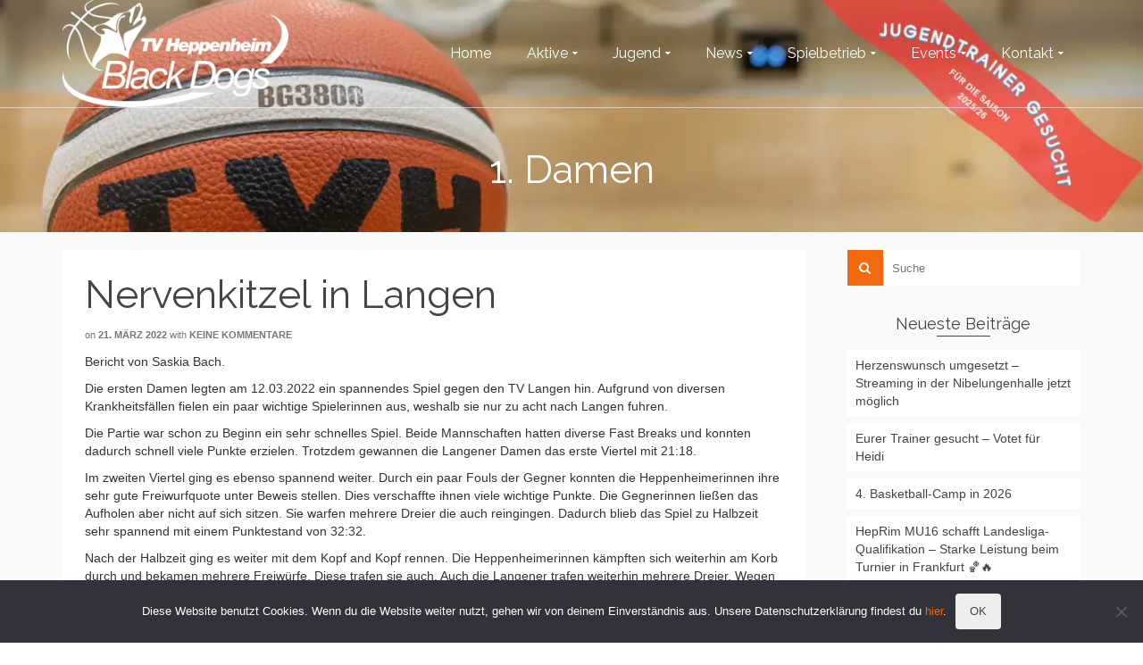

--- FILE ---
content_type: text/html; charset=UTF-8
request_url: https://basketball-heppenheim.de/2022/03/21/nervenkitzel-in-langen/
body_size: 21016
content:
<!DOCTYPE html>
<!--[if lt IE 7]>      <html class="no-js lt-ie9 lt-ie8 lt-ie7" lang="de" itemscope="itemscope" itemtype="http://schema.org/WebPage"> <![endif]-->
<!--[if IE 7]>         <html class="no-js lt-ie9 lt-ie8" lang="de" itemscope="itemscope" itemtype="http://schema.org/WebPage"> <![endif]-->
<!--[if IE 8]>         <html class="no-js lt-ie9" lang="de" itemscope="itemscope" itemtype="http://schema.org/WebPage"> <![endif]-->
<!--[if gt IE 8]><!--> <html class="no-js" lang="de" itemscope="itemscope" itemtype="http://schema.org/WebPage"> <!--<![endif]-->
<head>
  <meta charset="UTF-8">
  <meta name="viewport" content="width=device-width, initial-scale=1.0">
  <title>Nervenkitzel in Langen&nbsp; &#8211; Black Dogs Heppenheim</title>
<meta name='robots' content='max-image-preview:large' />
<link rel="alternate" type="application/rss+xml" title="Black Dogs Heppenheim &raquo; Feed" href="https://basketball-heppenheim.de/feed/" />
<link rel="alternate" type="application/rss+xml" title="Black Dogs Heppenheim &raquo; Kommentar-Feed" href="https://basketball-heppenheim.de/comments/feed/" />
<link rel="alternate" type="application/rss+xml" title="Black Dogs Heppenheim &raquo; Kommentar-Feed zu Nervenkitzel in Langen&nbsp;" href="https://basketball-heppenheim.de/2022/03/21/nervenkitzel-in-langen/feed/" />
<link rel="alternate" title="oEmbed (JSON)" type="application/json+oembed" href="https://basketball-heppenheim.de/wp-json/oembed/1.0/embed?url=https%3A%2F%2Fbasketball-heppenheim.de%2F2022%2F03%2F21%2Fnervenkitzel-in-langen%2F" />
<link rel="alternate" title="oEmbed (XML)" type="text/xml+oembed" href="https://basketball-heppenheim.de/wp-json/oembed/1.0/embed?url=https%3A%2F%2Fbasketball-heppenheim.de%2F2022%2F03%2F21%2Fnervenkitzel-in-langen%2F&#038;format=xml" />
<style id='wp-img-auto-sizes-contain-inline-css' type='text/css'>
img:is([sizes=auto i],[sizes^="auto," i]){contain-intrinsic-size:3000px 1500px}
/*# sourceURL=wp-img-auto-sizes-contain-inline-css */
</style>
<style id='wp-emoji-styles-inline-css' type='text/css'>

	img.wp-smiley, img.emoji {
		display: inline !important;
		border: none !important;
		box-shadow: none !important;
		height: 1em !important;
		width: 1em !important;
		margin: 0 0.07em !important;
		vertical-align: -0.1em !important;
		background: none !important;
		padding: 0 !important;
	}
/*# sourceURL=wp-emoji-styles-inline-css */
</style>
<link rel='stylesheet' id='wp-block-library-css' href='https://basketball-heppenheim.de/wp-includes/css/dist/block-library/style.min.css?ver=6.9' type='text/css' media='all' />
<style id='classic-theme-styles-inline-css' type='text/css'>
/*! This file is auto-generated */
.wp-block-button__link{color:#fff;background-color:#32373c;border-radius:9999px;box-shadow:none;text-decoration:none;padding:calc(.667em + 2px) calc(1.333em + 2px);font-size:1.125em}.wp-block-file__button{background:#32373c;color:#fff;text-decoration:none}
/*# sourceURL=/wp-includes/css/classic-themes.min.css */
</style>
<style id='global-styles-inline-css' type='text/css'>
:root{--wp--preset--aspect-ratio--square: 1;--wp--preset--aspect-ratio--4-3: 4/3;--wp--preset--aspect-ratio--3-4: 3/4;--wp--preset--aspect-ratio--3-2: 3/2;--wp--preset--aspect-ratio--2-3: 2/3;--wp--preset--aspect-ratio--16-9: 16/9;--wp--preset--aspect-ratio--9-16: 9/16;--wp--preset--color--black: #000;--wp--preset--color--cyan-bluish-gray: #abb8c3;--wp--preset--color--white: #fff;--wp--preset--color--pale-pink: #f78da7;--wp--preset--color--vivid-red: #cf2e2e;--wp--preset--color--luminous-vivid-orange: #ff6900;--wp--preset--color--luminous-vivid-amber: #fcb900;--wp--preset--color--light-green-cyan: #7bdcb5;--wp--preset--color--vivid-green-cyan: #00d084;--wp--preset--color--pale-cyan-blue: #8ed1fc;--wp--preset--color--vivid-cyan-blue: #0693e3;--wp--preset--color--vivid-purple: #9b51e0;--wp--preset--color--pinnacle-primary: #f3690e;--wp--preset--color--pinnacle-primary-light: #f5873f;--wp--preset--color--very-light-gray: #eee;--wp--preset--color--very-dark-gray: #444;--wp--preset--gradient--vivid-cyan-blue-to-vivid-purple: linear-gradient(135deg,rgb(6,147,227) 0%,rgb(155,81,224) 100%);--wp--preset--gradient--light-green-cyan-to-vivid-green-cyan: linear-gradient(135deg,rgb(122,220,180) 0%,rgb(0,208,130) 100%);--wp--preset--gradient--luminous-vivid-amber-to-luminous-vivid-orange: linear-gradient(135deg,rgb(252,185,0) 0%,rgb(255,105,0) 100%);--wp--preset--gradient--luminous-vivid-orange-to-vivid-red: linear-gradient(135deg,rgb(255,105,0) 0%,rgb(207,46,46) 100%);--wp--preset--gradient--very-light-gray-to-cyan-bluish-gray: linear-gradient(135deg,rgb(238,238,238) 0%,rgb(169,184,195) 100%);--wp--preset--gradient--cool-to-warm-spectrum: linear-gradient(135deg,rgb(74,234,220) 0%,rgb(151,120,209) 20%,rgb(207,42,186) 40%,rgb(238,44,130) 60%,rgb(251,105,98) 80%,rgb(254,248,76) 100%);--wp--preset--gradient--blush-light-purple: linear-gradient(135deg,rgb(255,206,236) 0%,rgb(152,150,240) 100%);--wp--preset--gradient--blush-bordeaux: linear-gradient(135deg,rgb(254,205,165) 0%,rgb(254,45,45) 50%,rgb(107,0,62) 100%);--wp--preset--gradient--luminous-dusk: linear-gradient(135deg,rgb(255,203,112) 0%,rgb(199,81,192) 50%,rgb(65,88,208) 100%);--wp--preset--gradient--pale-ocean: linear-gradient(135deg,rgb(255,245,203) 0%,rgb(182,227,212) 50%,rgb(51,167,181) 100%);--wp--preset--gradient--electric-grass: linear-gradient(135deg,rgb(202,248,128) 0%,rgb(113,206,126) 100%);--wp--preset--gradient--midnight: linear-gradient(135deg,rgb(2,3,129) 0%,rgb(40,116,252) 100%);--wp--preset--font-size--small: 13px;--wp--preset--font-size--medium: 20px;--wp--preset--font-size--large: 36px;--wp--preset--font-size--x-large: 42px;--wp--preset--spacing--20: 0.44rem;--wp--preset--spacing--30: 0.67rem;--wp--preset--spacing--40: 1rem;--wp--preset--spacing--50: 1.5rem;--wp--preset--spacing--60: 2.25rem;--wp--preset--spacing--70: 3.38rem;--wp--preset--spacing--80: 5.06rem;--wp--preset--shadow--natural: 6px 6px 9px rgba(0, 0, 0, 0.2);--wp--preset--shadow--deep: 12px 12px 50px rgba(0, 0, 0, 0.4);--wp--preset--shadow--sharp: 6px 6px 0px rgba(0, 0, 0, 0.2);--wp--preset--shadow--outlined: 6px 6px 0px -3px rgb(255, 255, 255), 6px 6px rgb(0, 0, 0);--wp--preset--shadow--crisp: 6px 6px 0px rgb(0, 0, 0);}:where(.is-layout-flex){gap: 0.5em;}:where(.is-layout-grid){gap: 0.5em;}body .is-layout-flex{display: flex;}.is-layout-flex{flex-wrap: wrap;align-items: center;}.is-layout-flex > :is(*, div){margin: 0;}body .is-layout-grid{display: grid;}.is-layout-grid > :is(*, div){margin: 0;}:where(.wp-block-columns.is-layout-flex){gap: 2em;}:where(.wp-block-columns.is-layout-grid){gap: 2em;}:where(.wp-block-post-template.is-layout-flex){gap: 1.25em;}:where(.wp-block-post-template.is-layout-grid){gap: 1.25em;}.has-black-color{color: var(--wp--preset--color--black) !important;}.has-cyan-bluish-gray-color{color: var(--wp--preset--color--cyan-bluish-gray) !important;}.has-white-color{color: var(--wp--preset--color--white) !important;}.has-pale-pink-color{color: var(--wp--preset--color--pale-pink) !important;}.has-vivid-red-color{color: var(--wp--preset--color--vivid-red) !important;}.has-luminous-vivid-orange-color{color: var(--wp--preset--color--luminous-vivid-orange) !important;}.has-luminous-vivid-amber-color{color: var(--wp--preset--color--luminous-vivid-amber) !important;}.has-light-green-cyan-color{color: var(--wp--preset--color--light-green-cyan) !important;}.has-vivid-green-cyan-color{color: var(--wp--preset--color--vivid-green-cyan) !important;}.has-pale-cyan-blue-color{color: var(--wp--preset--color--pale-cyan-blue) !important;}.has-vivid-cyan-blue-color{color: var(--wp--preset--color--vivid-cyan-blue) !important;}.has-vivid-purple-color{color: var(--wp--preset--color--vivid-purple) !important;}.has-black-background-color{background-color: var(--wp--preset--color--black) !important;}.has-cyan-bluish-gray-background-color{background-color: var(--wp--preset--color--cyan-bluish-gray) !important;}.has-white-background-color{background-color: var(--wp--preset--color--white) !important;}.has-pale-pink-background-color{background-color: var(--wp--preset--color--pale-pink) !important;}.has-vivid-red-background-color{background-color: var(--wp--preset--color--vivid-red) !important;}.has-luminous-vivid-orange-background-color{background-color: var(--wp--preset--color--luminous-vivid-orange) !important;}.has-luminous-vivid-amber-background-color{background-color: var(--wp--preset--color--luminous-vivid-amber) !important;}.has-light-green-cyan-background-color{background-color: var(--wp--preset--color--light-green-cyan) !important;}.has-vivid-green-cyan-background-color{background-color: var(--wp--preset--color--vivid-green-cyan) !important;}.has-pale-cyan-blue-background-color{background-color: var(--wp--preset--color--pale-cyan-blue) !important;}.has-vivid-cyan-blue-background-color{background-color: var(--wp--preset--color--vivid-cyan-blue) !important;}.has-vivid-purple-background-color{background-color: var(--wp--preset--color--vivid-purple) !important;}.has-black-border-color{border-color: var(--wp--preset--color--black) !important;}.has-cyan-bluish-gray-border-color{border-color: var(--wp--preset--color--cyan-bluish-gray) !important;}.has-white-border-color{border-color: var(--wp--preset--color--white) !important;}.has-pale-pink-border-color{border-color: var(--wp--preset--color--pale-pink) !important;}.has-vivid-red-border-color{border-color: var(--wp--preset--color--vivid-red) !important;}.has-luminous-vivid-orange-border-color{border-color: var(--wp--preset--color--luminous-vivid-orange) !important;}.has-luminous-vivid-amber-border-color{border-color: var(--wp--preset--color--luminous-vivid-amber) !important;}.has-light-green-cyan-border-color{border-color: var(--wp--preset--color--light-green-cyan) !important;}.has-vivid-green-cyan-border-color{border-color: var(--wp--preset--color--vivid-green-cyan) !important;}.has-pale-cyan-blue-border-color{border-color: var(--wp--preset--color--pale-cyan-blue) !important;}.has-vivid-cyan-blue-border-color{border-color: var(--wp--preset--color--vivid-cyan-blue) !important;}.has-vivid-purple-border-color{border-color: var(--wp--preset--color--vivid-purple) !important;}.has-vivid-cyan-blue-to-vivid-purple-gradient-background{background: var(--wp--preset--gradient--vivid-cyan-blue-to-vivid-purple) !important;}.has-light-green-cyan-to-vivid-green-cyan-gradient-background{background: var(--wp--preset--gradient--light-green-cyan-to-vivid-green-cyan) !important;}.has-luminous-vivid-amber-to-luminous-vivid-orange-gradient-background{background: var(--wp--preset--gradient--luminous-vivid-amber-to-luminous-vivid-orange) !important;}.has-luminous-vivid-orange-to-vivid-red-gradient-background{background: var(--wp--preset--gradient--luminous-vivid-orange-to-vivid-red) !important;}.has-very-light-gray-to-cyan-bluish-gray-gradient-background{background: var(--wp--preset--gradient--very-light-gray-to-cyan-bluish-gray) !important;}.has-cool-to-warm-spectrum-gradient-background{background: var(--wp--preset--gradient--cool-to-warm-spectrum) !important;}.has-blush-light-purple-gradient-background{background: var(--wp--preset--gradient--blush-light-purple) !important;}.has-blush-bordeaux-gradient-background{background: var(--wp--preset--gradient--blush-bordeaux) !important;}.has-luminous-dusk-gradient-background{background: var(--wp--preset--gradient--luminous-dusk) !important;}.has-pale-ocean-gradient-background{background: var(--wp--preset--gradient--pale-ocean) !important;}.has-electric-grass-gradient-background{background: var(--wp--preset--gradient--electric-grass) !important;}.has-midnight-gradient-background{background: var(--wp--preset--gradient--midnight) !important;}.has-small-font-size{font-size: var(--wp--preset--font-size--small) !important;}.has-medium-font-size{font-size: var(--wp--preset--font-size--medium) !important;}.has-large-font-size{font-size: var(--wp--preset--font-size--large) !important;}.has-x-large-font-size{font-size: var(--wp--preset--font-size--x-large) !important;}
:where(.wp-block-post-template.is-layout-flex){gap: 1.25em;}:where(.wp-block-post-template.is-layout-grid){gap: 1.25em;}
:where(.wp-block-term-template.is-layout-flex){gap: 1.25em;}:where(.wp-block-term-template.is-layout-grid){gap: 1.25em;}
:where(.wp-block-columns.is-layout-flex){gap: 2em;}:where(.wp-block-columns.is-layout-grid){gap: 2em;}
:root :where(.wp-block-pullquote){font-size: 1.5em;line-height: 1.6;}
/*# sourceURL=global-styles-inline-css */
</style>
<link rel='stylesheet' id='cookie-notice-front-css' href='https://basketball-heppenheim.de/wp-content/plugins/cookie-notice/css/front.min.css?ver=2.5.11' type='text/css' media='all' />
<link rel='stylesheet' id='pj-news-ticker-css' href='https://basketball-heppenheim.de/wp-content/plugins/pj-news-ticker/public/css/pj-news-ticker.css?ver=1.9.8' type='text/css' media='all' />
<style id='kadence-blocks-global-variables-inline-css' type='text/css'>
:root {--global-kb-font-size-sm:clamp(0.8rem, 0.73rem + 0.217vw, 0.9rem);--global-kb-font-size-md:clamp(1.1rem, 0.995rem + 0.326vw, 1.25rem);--global-kb-font-size-lg:clamp(1.75rem, 1.576rem + 0.543vw, 2rem);--global-kb-font-size-xl:clamp(2.25rem, 1.728rem + 1.63vw, 3rem);--global-kb-font-size-xxl:clamp(2.5rem, 1.456rem + 3.26vw, 4rem);--global-kb-font-size-xxxl:clamp(2.75rem, 0.489rem + 7.065vw, 6rem);}:root {--global-palette1: #3182CE;--global-palette2: #2B6CB0;--global-palette3: #1A202C;--global-palette4: #2D3748;--global-palette5: #4A5568;--global-palette6: #718096;--global-palette7: #EDF2F7;--global-palette8: #F7FAFC;--global-palette9: #ffffff;}
/*# sourceURL=kadence-blocks-global-variables-inline-css */
</style>
<link rel='stylesheet' id='pinnacle_theme-css' href='https://basketball-heppenheim.de/wp-content/themes/pinnacle/assets/css/pinnacle.css?ver=188' type='text/css' media='all' />
<link rel='stylesheet' id='pinnacle_skin-css' href='https://basketball-heppenheim.de/wp-content/themes/pinnacle/assets/css/skins/default.css' type='text/css' media='all' />
<link rel='stylesheet' id='redux-google-fonts-pinnacle-css' href='https://basketball-heppenheim.de/wp-content/uploads/fonts/7bac6b85d87cef1ddc063e7bc8602ea9/font.css?v=1673876428' type='text/css' media='all' />
<script type="text/javascript" src="https://basketball-heppenheim.de/wp-includes/js/jquery/jquery.min.js?ver=3.7.1" id="jquery-core-js"></script>
<script type="text/javascript" src="https://basketball-heppenheim.de/wp-includes/js/jquery/jquery-migrate.min.js?ver=3.4.1" id="jquery-migrate-js"></script>
<script type="text/javascript" id="cookie-notice-front-js-before">
/* <![CDATA[ */
var cnArgs = {"ajaxUrl":"https:\/\/basketball-heppenheim.de\/wp-admin\/admin-ajax.php","nonce":"94fdc4fe30","hideEffect":"fade","position":"bottom","onScroll":false,"onScrollOffset":100,"onClick":false,"cookieName":"cookie_notice_accepted","cookieTime":2592000,"cookieTimeRejected":2592000,"globalCookie":false,"redirection":false,"cache":false,"revokeCookies":false,"revokeCookiesOpt":"automatic"};

//# sourceURL=cookie-notice-front-js-before
/* ]]> */
</script>
<script type="text/javascript" src="https://basketball-heppenheim.de/wp-content/plugins/cookie-notice/js/front.min.js?ver=2.5.11" id="cookie-notice-front-js"></script>
<script type="text/javascript" src="https://basketball-heppenheim.de/wp-content/plugins/pj-news-ticker/public/js/pj-news-ticker.js?ver=1.9.8" id="pj-news-ticker-js"></script>
<script type="text/javascript" src="https://basketball-heppenheim.de/wp-content/themes/pinnacle/assets/js/vendor/modernizr-2.7.0.min.js" id="modernizr-js"></script>
<link rel="https://api.w.org/" href="https://basketball-heppenheim.de/wp-json/" /><link rel="alternate" title="JSON" type="application/json" href="https://basketball-heppenheim.de/wp-json/wp/v2/posts/8141" /><link rel="EditURI" type="application/rsd+xml" title="RSD" href="https://basketball-heppenheim.de/xmlrpc.php?rsd" />
<meta name="generator" content="WordPress 6.9" />
<link rel="canonical" href="https://basketball-heppenheim.de/2022/03/21/nervenkitzel-in-langen/" />
<link rel='shortlink' href='https://basketball-heppenheim.de/?p=8141' />

<link rel="stylesheet" href="https://basketball-heppenheim.de/wp-content/plugins/count-per-day/counter.css" type="text/css" />
<script type="text/javascript">var light_error = "The Image could not be loaded.", light_of = "%curr% of %total%", light_load = "Loading...";</script><style type="text/css">#kad-banner #topbar .topbarsociallinks li a {font-size:14px;}.trans-header #pageheader {padding-top:120px;}.headerfont, .tp-caption, .yith-wcan-list li, .yith-wcan .yith-wcan-reset-navigation, ul.yith-wcan-label li a, .product_item .price {font-family:Raleway;} 
  .topbarmenu ul li {font-family:Raleway;}
  #kadbreadcrumbs {font-family:;}.kt-home-call-to-action {padding:20px 0;}@media (-webkit-min-device-pixel-ratio: 2), (min-resolution: 192dpi) {body #kad-banner #logo .kad-standard-logo, .trans-header .is-sticky #kad-banner #logo .kad-standard-logo {background-image: url("https://basketball-heppenheim.de/wp-content/uploads/2017/09/cropped-cropped-logo_TV_Black_Dogs.png") !important;} }.product_item .product_details h5 {min-height:50px;}@media (max-width: 767px) {#topbar{display:none;}}.kad-hidepostauthortop, .postauthortop {display:none;}.kad-header-style-basic #nav-main ul.sf-menu > li > a, .kad-header-style-basic #kad-shrinkheader #mobile-nav-trigger a {line-height:120px;}.none-trans-header .nav-trigger-case.collapsed .kad-navbtn, .is-sticky .nav-trigger-case.collapsed .kad-navbtn {color:#444444;}</style><meta name="generator" content="Elementor 3.34.1; features: additional_custom_breakpoints; settings: css_print_method-external, google_font-enabled, font_display-auto">
<style type="text/css">.recentcomments a{display:inline !important;padding:0 !important;margin:0 !important;}</style>			<style>
				.e-con.e-parent:nth-of-type(n+4):not(.e-lazyloaded):not(.e-no-lazyload),
				.e-con.e-parent:nth-of-type(n+4):not(.e-lazyloaded):not(.e-no-lazyload) * {
					background-image: none !important;
				}
				@media screen and (max-height: 1024px) {
					.e-con.e-parent:nth-of-type(n+3):not(.e-lazyloaded):not(.e-no-lazyload),
					.e-con.e-parent:nth-of-type(n+3):not(.e-lazyloaded):not(.e-no-lazyload) * {
						background-image: none !important;
					}
				}
				@media screen and (max-height: 640px) {
					.e-con.e-parent:nth-of-type(n+2):not(.e-lazyloaded):not(.e-no-lazyload),
					.e-con.e-parent:nth-of-type(n+2):not(.e-lazyloaded):not(.e-no-lazyload) * {
						background-image: none !important;
					}
				}
			</style>
			<link rel="icon" href="https://basketball-heppenheim.de/wp-content/uploads/2017/09/cropped-cropped-Logo-TV-Black-Dogs-Kopf2-1-32x32.png" sizes="32x32" />
<link rel="icon" href="https://basketball-heppenheim.de/wp-content/uploads/2017/09/cropped-cropped-Logo-TV-Black-Dogs-Kopf2-1-192x192.png" sizes="192x192" />
<link rel="apple-touch-icon" href="https://basketball-heppenheim.de/wp-content/uploads/2017/09/cropped-cropped-Logo-TV-Black-Dogs-Kopf2-1-180x180.png" />
<meta name="msapplication-TileImage" content="https://basketball-heppenheim.de/wp-content/uploads/2017/09/cropped-cropped-Logo-TV-Black-Dogs-Kopf2-1-270x270.png" />
<style type="text/css" title="dynamic-css" class="options-output">.kad-primary-nav ul.sf-menu a,.nav-trigger-case.collapsed .kad-navbtn{color:#ffffff;}.sticky-wrapper #logo a.brand, .trans-header #logo a.brand{color:#ffffff;}.is-sticky header #logo a.brand,.logofont,.none-trans-header header #logo a.brand,header #logo a.brand{font-family:Raleway;font-weight:400;font-style:normal;color:#444444;font-size:32px;}.titleclass{background-position:center center;background-image:url('https://basketball-heppenheim.de/wp-content/uploads/2025/04/WebPage-Banner_Jugendtrainer.webp');}.titleclass h1{color:#ffffff;}.titleclass .subtitle{color:#ffffff;}.product_item .product_details h5, .product-category.grid_item a h5{font-family:Raleway;line-height:20px;font-weight:normal;font-style:700;font-size:15px;}h1{font-family:Raleway;line-height:50px;font-weight:normal;font-style:700;font-size:44px;}h2{font-family:Raleway;line-height:40px;font-weight:normal;font-style:400;font-size:32px;}h3{font-family:Raleway;line-height:40px;font-weight:normal;font-style:400;font-size:26px;}h4{font-family:Raleway;line-height:34px;font-weight:normal;font-style:400;font-size:24px;}h5{font-family:Raleway;line-height:26px;font-weight:normal;font-style:400;font-size:18px;}.subtitle{font-family:Raleway;line-height:22px;font-weight:normal;font-style:400;font-size:16px;}body{line-height:20px;font-style:400;font-size:14px;}.is-sticky .kad-primary-nav ul.sf-menu a, ul.sf-menu a, .none-trans-header .kad-primary-nav ul.sf-menu a{font-family:Raleway;font-weight:400;font-style:normal;color:#444444;font-size:16px;}.kad-nav-inner .kad-mnav, .kad-mobile-nav .kad-nav-inner li a, .kad-mobile-nav .kad-nav-inner li .kad-submenu-accordion{font-family:Raleway;line-height:20px;font-weight:400;font-style:normal;font-size:16px;}#topbar ul.sf-menu > li > a, #topbar .top-menu-cart-btn, #topbar .top-menu-search-btn, #topbar .nav-trigger-case .kad-navbtn, #topbar .topbarsociallinks li a{font-family:Raleway;font-weight:400;font-style:normal;font-size:11px;}</style></head>
	<body class="wp-singular post-template-default single single-post postid-8141 single-format-standard wp-embed-responsive wp-theme-pinnacle cookies-not-set eio-default ally-default wide trans-header not_ie nervenkitzel-in-langen elementor-default elementor-kit-7498" >
						<div id="wrapper" class="container">
		  	<header id="kad-banner" class="banner headerclass kad-header-style-basic" data-pageheaderbg="1" data-header-base-height="120">
  <div id="kad-shrinkheader" class="container" style="height:120px; line-height:120px;">
    <div class="row">
      <div class="col-md-3 col-sm-8 col-ss-9 clearfix kad-header-left">
        <div id="logo" class="logocase">
          <a class="brand logofont" style="height:120px; line-height:120px; display:block;" href="https://basketball-heppenheim.de">
             
            <div id="thelogo" style="height:120px; line-height:120px;">
                <div style="background-image: url('https://basketball-heppenheim.de/wp-content/uploads/2017/09/cropped-cropped-logo_TV_Black_Dogs.png'); max-height:120px; height:570px; width:1200px;" class="kad-standard-logo kad-lg"></div>
                     
                        <div style="background-image: url('https://basketball-heppenheim.de/wp-content/uploads/2017/09/cropped-cropped-logo_TV_Black_Dogs-white.png'); max-height:120px; height:570px; width:1200px;" class="kad-lg kad-standard-logo-tranbg"></div> 
                                </div> 
                      </a>
        </div> <!-- Close #logo -->
      </div><!-- close col -->
      <div class="col-md-9 col-sm-4 col-ss-3 kad-header-right">
                    <nav id="nav-main" class="clearfix kad-primary-nav">
                <ul id="menu-tvh_20170908" class="sf-menu"><li  class="menu-home"><a href="https://basketball-heppenheim.de/"><span>Home</span></a></li>
<li  class="menu-aktive sf-dropdown"><a href="https://basketball-heppenheim.de/aktive/"><span>Aktive</span></a>
<ul class="sf-dropdown-menu">
	<li  class="menu-1-damenmannschaft"><a href="https://basketball-heppenheim.de/1-damenmannschaft-2/"><span>1. Damenmannschaft</span></a></li>
	<li  class="menu-1-herrenmannschaft"><a href="https://basketball-heppenheim.de/1-herrenmannschaft-3-4/"><span>1. Herrenmannschaft</span></a></li>
	<li  class="menu-2-damenmannschaft"><a href="https://basketball-heppenheim.de/2-damenmannschaft/"><span>2. Damenmannschaft</span></a></li>
	<li  class="menu-2-herrenmannschaft"><a href="https://basketball-heppenheim.de/2-herrenmannschaft-3/"><span>2. Herrenmannschaft</span></a></li>
	<li  class="menu-3-herrenmannschaft"><a href="https://basketball-heppenheim.de/3-herrenmannschaft/"><span>3. Herrenmannschaft</span></a></li>
	<li  class="menu-freizeitmannschaft-w-m"><a href="https://basketball-heppenheim.de/freizeitmannschaft-w-m/"><span>Freizeitmannschaft (w/m)</span></a></li>
</ul>
</li>
<li  class="menu-jugend sf-dropdown"><a href="https://basketball-heppenheim.de/jugend/"><span>Jugend</span></a>
<ul class="sf-dropdown-menu">
	<li  class="menu-pixies-3-4-jahre"><a href="https://basketball-heppenheim.de/pixies-4-5-jahre/"><span>Pixies (3-4 Jahre)</span></a></li>
	<li  class="menu-wichtel-5-7jahre"><a href="https://basketball-heppenheim.de/wichtel-5-6-jahre-4/"><span>Wichtel (5-7Jahre)</span></a></li>
	<li  class="menu-zwerge-1-8-9-jahre"><a href="https://basketball-heppenheim.de/zwerge-5/"><span>Zwerge-1 (8-9 Jahre)</span></a></li>
	<li  class="menu-zwerge-2-8-9-jahre"><a href="https://basketball-heppenheim.de/zwerge-5-2/"><span>Zwerge-2 (8-9 Jahre)</span></a></li>
	<li  class="menu-mu12"><a href="https://basketball-heppenheim.de/mu12/"><span>MU12</span></a></li>
	<li  class="menu-wu12"><a href="https://basketball-heppenheim.de/wu12-2/"><span>WU12</span></a></li>
	<li  class="menu-mu14-1"><a href="https://basketball-heppenheim.de/mu14-5/"><span>MU14-1</span></a></li>
	<li  class="menu-mu14-2"><a href="https://basketball-heppenheim.de/mu14-5-4/"><span>MU14-2</span></a></li>
	<li  class="menu-wu14"><a href="https://basketball-heppenheim.de/wu14/"><span>WU14</span></a></li>
	<li  class="menu-mu16-1"><a href="https://basketball-heppenheim.de/mu16-2-3/"><span>MU16-1</span></a></li>
	<li  class="menu-mu16-2"><a href="https://basketball-heppenheim.de/mu16-2-3-4/"><span>MU16-2</span></a></li>
	<li  class="menu-wu16"><a href="https://basketball-heppenheim.de/wu16/"><span>WU16</span></a></li>
	<li  class="menu-mu18"><a href="https://basketball-heppenheim.de/mu18/"><span>MU18</span></a></li>
	<li  class="menu-wu18"><a href="https://basketball-heppenheim.de/wu19-2/"><span>WU18</span></a></li>
</ul>
</li>
<li  class="menu-news sf-dropdown"><a href="https://basketball-heppenheim.de/newsletter/"><span>News</span></a>
<ul class="sf-dropdown-menu">
	<li  class="menu-anmeldung-zum-black-dogs-newsletter"><a href="https://basketball-heppenheim.de/anmeldung-zum-black-dogs-newsletter/"><span>Anmeldung zum Black Dogs Newsletter</span></a></li>
	<li  class="menu-anmeldung-zum-email-abo-fuer-neue-beitraege"><a href="https://basketball-heppenheim.de/anmeldung-zum-email-abo-fuer-neue-beitraege/"><span>Anmeldung zum Email-Abo für neue Beiträge</span></a></li>
	<li  class="menu-veroeffentlichte-newsletter"><a href="https://basketball-heppenheim.de/veroeffentlichte-newsletter/"><span>Veröffentlichte Newsletter</span></a></li>
</ul>
</li>
<li  class="menu-spielbetrieb sf-dropdown"><a href="https://basketball-heppenheim.de/spielbetrieb/"><span>Spielbetrieb</span></a>
<ul class="sf-dropdown-menu">
	<li  class="menu-sponsoren"><a href="https://basketball-heppenheim.de/sponsoren/"><span>Sponsoren</span></a></li>
	<li  class="menu-schiedsrichter"><a href="https://basketball-heppenheim.de/schiedsrichter/"><span>Schiedsrichter</span></a></li>
	<li  class="menu-sporthallen-in-heppenheim sf-dropdown-submenu"><a href="https://basketball-heppenheim.de/sporthalle-in-heppenheim/"><span>Sporthallen in Heppenheim</span></a>
<ul class="sf-dropdown-menu">
		<li  class="menu-nibelungenhalle"><a href="https://basketball-heppenheim.de/nibelungenhalle-2/"><span>Nibelungenhalle</span></a></li>
		<li  class="menu-martin-buber-halle"><a href="https://basketball-heppenheim.de/martin-buber-halle/"><span>Martin-Buber-Halle</span></a></li>
		<li  class="menu-starkenburg-halle"><a href="https://basketball-heppenheim.de/hallo-am-starkenburggymnasium/"><span>Starkenburg-Halle</span></a></li>
		<li  class="menu-alte-nibelungenhalle"><a href="https://basketball-heppenheim.de/nibelungenhalle/"><span>Alte Nibelungenhalle</span></a></li>
		<li  class="menu-neubau-nibelungenhalle"><a href="https://basketball-heppenheim.de/hallenneubau-nibelungenhalle/"><span>Neubau Nibelungenhalle</span></a></li>
	</ul>
</li>
	<li  class="menu-sporthallen-in-rimbach sf-dropdown-submenu"><a href="https://basketball-heppenheim.de/sporthalle-in-heppenheim-2/"><span>Sporthallen in Rimbach</span></a>
<ul class="sf-dropdown-menu">
		<li  class="menu-odenwaldhalle"><a href="https://basketball-heppenheim.de/martin-buber-halle-2/"><span>Odenwaldhalle</span></a></li>
		<li  class="menu-sporthalle-der-martin-luther-schule"><a href="https://basketball-heppenheim.de/martin-buber-halle-2-2/"><span>Sporthalle der Martin-Luther-Schule</span></a></li>
	</ul>
</li>
	<li  class="menu-trainingszeiten"><a href="https://basketball-heppenheim.de/trainingszeiten-2/"><span>Trainingszeiten</span></a></li>
	<li  class="menu-coach-zone"><a href="https://basketball-heppenheim.de/coach-zone/"><span>Coach-Zone</span></a></li>
	<li  class="menu-helferseite"><a href="https://basketball-heppenheim.de/helferseite/"><span>Helferseite</span></a></li>
</ul>
</li>
<li  class="menu-events sf-dropdown"><a href="https://basketball-heppenheim.de/veranstaltungen/"><span>Events</span></a>
<ul class="sf-dropdown-menu">
	<li  class="menu-hessisches-landesturnfest-19-06-23-06-2019"><a href="https://basketball-heppenheim.de/hessisches-landesturnfest-19-06-23-06-2019/"><span>Hessisches Landesturnfest 19.06.-23.06.2019</span></a></li>
	<li  class="menu-basketball-an-den-grundschulen sf-dropdown-submenu"><a href="https://basketball-heppenheim.de/basketball-an-den-grundschulen/"><span>Basketball an den Grundschulen</span></a>
<ul class="sf-dropdown-menu">
		<li  class="menu-konrad-adenauer-schule"><a href="https://basketball-heppenheim.de/konrad-adenauer-schule/"><span>Konrad-Adenauer-Schule</span></a></li>
		<li  class="menu-nibelungenschule"><a href="https://basketball-heppenheim.de/nibelungenschule/"><span>Nibelungenschule</span></a></li>
		<li  class="menu-eichendorf-schule"><a href="https://basketball-heppenheim.de/eichendorf-schule/"><span>Eichendorf-Schule</span></a></li>
		<li  class="menu-wingertsbergschule"><a href="https://basketball-heppenheim.de/wingertsbergschule/"><span>Wingertsbergschule</span></a></li>
		<li  class="menu-schlossschule"><a href="https://basketball-heppenheim.de/schlossschule/"><span>Schloßschule</span></a></li>
		<li  class="menu-martin-buber-schule"><a href="https://basketball-heppenheim.de/martin-buber-schule/"><span>Martin-Buber-Schule</span></a></li>
	</ul>
</li>
	<li  class="menu-historisches sf-dropdown-submenu"><a href="https://basketball-heppenheim.de/historisches/"><span>Historisches</span></a>
<ul class="sf-dropdown-menu">
		<li  class="menu-artikelbilder"><a href="https://basketball-heppenheim.de/artikelbilder/"><span>Artikel&#038;Bilder</span></a></li>
	</ul>
</li>
	<li  class="menu-versammlungen sf-dropdown-submenu"><a href="https://basketball-heppenheim.de/versammlungen/"><span>Versammlungen</span></a>
<ul class="sf-dropdown-menu">
		<li  class="menu-abteilungsversammlungen"><a href="https://basketball-heppenheim.de/2019-2/"><span>Abteilungsversammlungen</span></a></li>
	</ul>
</li>
</ul>
</li>
<li  class="menu-kontakt sf-dropdown"><a href="https://basketball-heppenheim.de/kontakt/"><span>Kontakt</span></a>
<ul class="sf-dropdown-menu">
	<li  class="menu-ansprechpartner"><a href="https://basketball-heppenheim.de/ansprechpartner/"><span>Ansprechpartner</span></a></li>
	<li  class="menu-datenschutzerklaerung"><a href="https://basketball-heppenheim.de/datenschutzerklaerung/"><span>Datenschutzerklärung</span></a></li>
	<li  class="menu-kontaktformular"><a href="https://basketball-heppenheim.de/contact-us/"><span>Kontaktformular</span></a></li>
	<li  class="menu-impressum"><a href="https://basketball-heppenheim.de/impressum/"><span>Impressum</span></a></li>
	<li  class="menu-download"><a href="https://basketball-heppenheim.de/download/"><span>Download</span></a></li>
</ul>
</li>
</ul>            </nav> 
            <div id="mobile-nav-trigger" class="nav-trigger">
              <a class="nav-trigger-case collapsed" data-toggle="collapse" rel="nofollow" data-target=".mobile_menu_collapse">
                <div class="kad-navbtn mobileclass clearfix"><i class="icon-reorder"></i></div>
              </a>
            </div>
              </div> <!-- Close col -->       
    </div> <!-- Close Row -->
  </div> <!-- Close Container -->
    <div class="container">
      <div id="kad-mobile-nav" class="kad-mobile-nav">
          <div class="kad-nav-inner mobileclass">
              <div id="mobile_menu_collapse" class="kad-nav-collapse collapse mobile_menu_collapse">
                  <ul id="menu-tvh_20170908-1" class="kad-mnav"><li  class="menu-home"><a href="https://basketball-heppenheim.de/"><span>Home</span></a></li>
<li  class="menu-aktive sf-dropdown"><a href="https://basketball-heppenheim.de/aktive/"><span>Aktive</span></a>
<ul class="sf-dropdown-menu">
	<li  class="menu-1-damenmannschaft"><a href="https://basketball-heppenheim.de/1-damenmannschaft-2/"><span>1. Damenmannschaft</span></a></li>
	<li  class="menu-1-herrenmannschaft"><a href="https://basketball-heppenheim.de/1-herrenmannschaft-3-4/"><span>1. Herrenmannschaft</span></a></li>
	<li  class="menu-2-damenmannschaft"><a href="https://basketball-heppenheim.de/2-damenmannschaft/"><span>2. Damenmannschaft</span></a></li>
	<li  class="menu-2-herrenmannschaft"><a href="https://basketball-heppenheim.de/2-herrenmannschaft-3/"><span>2. Herrenmannschaft</span></a></li>
	<li  class="menu-3-herrenmannschaft"><a href="https://basketball-heppenheim.de/3-herrenmannschaft/"><span>3. Herrenmannschaft</span></a></li>
	<li  class="menu-freizeitmannschaft-w-m"><a href="https://basketball-heppenheim.de/freizeitmannschaft-w-m/"><span>Freizeitmannschaft (w/m)</span></a></li>
</ul>
</li>
<li  class="menu-jugend sf-dropdown"><a href="https://basketball-heppenheim.de/jugend/"><span>Jugend</span></a>
<ul class="sf-dropdown-menu">
	<li  class="menu-pixies-3-4-jahre"><a href="https://basketball-heppenheim.de/pixies-4-5-jahre/"><span>Pixies (3-4 Jahre)</span></a></li>
	<li  class="menu-wichtel-5-7jahre"><a href="https://basketball-heppenheim.de/wichtel-5-6-jahre-4/"><span>Wichtel (5-7Jahre)</span></a></li>
	<li  class="menu-zwerge-1-8-9-jahre"><a href="https://basketball-heppenheim.de/zwerge-5/"><span>Zwerge-1 (8-9 Jahre)</span></a></li>
	<li  class="menu-zwerge-2-8-9-jahre"><a href="https://basketball-heppenheim.de/zwerge-5-2/"><span>Zwerge-2 (8-9 Jahre)</span></a></li>
	<li  class="menu-mu12"><a href="https://basketball-heppenheim.de/mu12/"><span>MU12</span></a></li>
	<li  class="menu-wu12"><a href="https://basketball-heppenheim.de/wu12-2/"><span>WU12</span></a></li>
	<li  class="menu-mu14-1"><a href="https://basketball-heppenheim.de/mu14-5/"><span>MU14-1</span></a></li>
	<li  class="menu-mu14-2"><a href="https://basketball-heppenheim.de/mu14-5-4/"><span>MU14-2</span></a></li>
	<li  class="menu-wu14"><a href="https://basketball-heppenheim.de/wu14/"><span>WU14</span></a></li>
	<li  class="menu-mu16-1"><a href="https://basketball-heppenheim.de/mu16-2-3/"><span>MU16-1</span></a></li>
	<li  class="menu-mu16-2"><a href="https://basketball-heppenheim.de/mu16-2-3-4/"><span>MU16-2</span></a></li>
	<li  class="menu-wu16"><a href="https://basketball-heppenheim.de/wu16/"><span>WU16</span></a></li>
	<li  class="menu-mu18"><a href="https://basketball-heppenheim.de/mu18/"><span>MU18</span></a></li>
	<li  class="menu-wu18"><a href="https://basketball-heppenheim.de/wu19-2/"><span>WU18</span></a></li>
</ul>
</li>
<li  class="menu-news sf-dropdown"><a href="https://basketball-heppenheim.de/newsletter/"><span>News</span></a>
<ul class="sf-dropdown-menu">
	<li  class="menu-anmeldung-zum-black-dogs-newsletter"><a href="https://basketball-heppenheim.de/anmeldung-zum-black-dogs-newsletter/"><span>Anmeldung zum Black Dogs Newsletter</span></a></li>
	<li  class="menu-anmeldung-zum-email-abo-fuer-neue-beitraege"><a href="https://basketball-heppenheim.de/anmeldung-zum-email-abo-fuer-neue-beitraege/"><span>Anmeldung zum Email-Abo für neue Beiträge</span></a></li>
	<li  class="menu-veroeffentlichte-newsletter"><a href="https://basketball-heppenheim.de/veroeffentlichte-newsletter/"><span>Veröffentlichte Newsletter</span></a></li>
</ul>
</li>
<li  class="menu-spielbetrieb sf-dropdown"><a href="https://basketball-heppenheim.de/spielbetrieb/"><span>Spielbetrieb</span></a>
<ul class="sf-dropdown-menu">
	<li  class="menu-sponsoren"><a href="https://basketball-heppenheim.de/sponsoren/"><span>Sponsoren</span></a></li>
	<li  class="menu-schiedsrichter"><a href="https://basketball-heppenheim.de/schiedsrichter/"><span>Schiedsrichter</span></a></li>
	<li  class="menu-sporthallen-in-heppenheim sf-dropdown-submenu"><a href="https://basketball-heppenheim.de/sporthalle-in-heppenheim/"><span>Sporthallen in Heppenheim</span></a>
<ul class="sf-dropdown-menu">
		<li  class="menu-nibelungenhalle"><a href="https://basketball-heppenheim.de/nibelungenhalle-2/"><span>Nibelungenhalle</span></a></li>
		<li  class="menu-martin-buber-halle"><a href="https://basketball-heppenheim.de/martin-buber-halle/"><span>Martin-Buber-Halle</span></a></li>
		<li  class="menu-starkenburg-halle"><a href="https://basketball-heppenheim.de/hallo-am-starkenburggymnasium/"><span>Starkenburg-Halle</span></a></li>
		<li  class="menu-alte-nibelungenhalle"><a href="https://basketball-heppenheim.de/nibelungenhalle/"><span>Alte Nibelungenhalle</span></a></li>
		<li  class="menu-neubau-nibelungenhalle"><a href="https://basketball-heppenheim.de/hallenneubau-nibelungenhalle/"><span>Neubau Nibelungenhalle</span></a></li>
	</ul>
</li>
	<li  class="menu-sporthallen-in-rimbach sf-dropdown-submenu"><a href="https://basketball-heppenheim.de/sporthalle-in-heppenheim-2/"><span>Sporthallen in Rimbach</span></a>
<ul class="sf-dropdown-menu">
		<li  class="menu-odenwaldhalle"><a href="https://basketball-heppenheim.de/martin-buber-halle-2/"><span>Odenwaldhalle</span></a></li>
		<li  class="menu-sporthalle-der-martin-luther-schule"><a href="https://basketball-heppenheim.de/martin-buber-halle-2-2/"><span>Sporthalle der Martin-Luther-Schule</span></a></li>
	</ul>
</li>
	<li  class="menu-trainingszeiten"><a href="https://basketball-heppenheim.de/trainingszeiten-2/"><span>Trainingszeiten</span></a></li>
	<li  class="menu-coach-zone"><a href="https://basketball-heppenheim.de/coach-zone/"><span>Coach-Zone</span></a></li>
	<li  class="menu-helferseite"><a href="https://basketball-heppenheim.de/helferseite/"><span>Helferseite</span></a></li>
</ul>
</li>
<li  class="menu-events sf-dropdown"><a href="https://basketball-heppenheim.de/veranstaltungen/"><span>Events</span></a>
<ul class="sf-dropdown-menu">
	<li  class="menu-hessisches-landesturnfest-19-06-23-06-2019"><a href="https://basketball-heppenheim.de/hessisches-landesturnfest-19-06-23-06-2019/"><span>Hessisches Landesturnfest 19.06.-23.06.2019</span></a></li>
	<li  class="menu-basketball-an-den-grundschulen sf-dropdown-submenu"><a href="https://basketball-heppenheim.de/basketball-an-den-grundschulen/"><span>Basketball an den Grundschulen</span></a>
<ul class="sf-dropdown-menu">
		<li  class="menu-konrad-adenauer-schule"><a href="https://basketball-heppenheim.de/konrad-adenauer-schule/"><span>Konrad-Adenauer-Schule</span></a></li>
		<li  class="menu-nibelungenschule"><a href="https://basketball-heppenheim.de/nibelungenschule/"><span>Nibelungenschule</span></a></li>
		<li  class="menu-eichendorf-schule"><a href="https://basketball-heppenheim.de/eichendorf-schule/"><span>Eichendorf-Schule</span></a></li>
		<li  class="menu-wingertsbergschule"><a href="https://basketball-heppenheim.de/wingertsbergschule/"><span>Wingertsbergschule</span></a></li>
		<li  class="menu-schlossschule"><a href="https://basketball-heppenheim.de/schlossschule/"><span>Schloßschule</span></a></li>
		<li  class="menu-martin-buber-schule"><a href="https://basketball-heppenheim.de/martin-buber-schule/"><span>Martin-Buber-Schule</span></a></li>
	</ul>
</li>
	<li  class="menu-historisches sf-dropdown-submenu"><a href="https://basketball-heppenheim.de/historisches/"><span>Historisches</span></a>
<ul class="sf-dropdown-menu">
		<li  class="menu-artikelbilder"><a href="https://basketball-heppenheim.de/artikelbilder/"><span>Artikel&#038;Bilder</span></a></li>
	</ul>
</li>
	<li  class="menu-versammlungen sf-dropdown-submenu"><a href="https://basketball-heppenheim.de/versammlungen/"><span>Versammlungen</span></a>
<ul class="sf-dropdown-menu">
		<li  class="menu-abteilungsversammlungen"><a href="https://basketball-heppenheim.de/2019-2/"><span>Abteilungsversammlungen</span></a></li>
	</ul>
</li>
</ul>
</li>
<li  class="menu-kontakt sf-dropdown"><a href="https://basketball-heppenheim.de/kontakt/"><span>Kontakt</span></a>
<ul class="sf-dropdown-menu">
	<li  class="menu-ansprechpartner"><a href="https://basketball-heppenheim.de/ansprechpartner/"><span>Ansprechpartner</span></a></li>
	<li  class="menu-datenschutzerklaerung"><a href="https://basketball-heppenheim.de/datenschutzerklaerung/"><span>Datenschutzerklärung</span></a></li>
	<li  class="menu-kontaktformular"><a href="https://basketball-heppenheim.de/contact-us/"><span>Kontaktformular</span></a></li>
	<li  class="menu-impressum"><a href="https://basketball-heppenheim.de/impressum/"><span>Impressum</span></a></li>
	<li  class="menu-download"><a href="https://basketball-heppenheim.de/download/"><span>Download</span></a></li>
</ul>
</li>
</ul>              </div>
          </div>
      </div>
  </div> <!-- Close Container -->
   
</header>			<div class="wrap contentclass" role="document"><div id="pageheader" class="titleclass">
<div class="header-color-overlay"></div>
	<div class="container">
		<div class="page-header">
			<div class="row">
				<div class="col-md-12">
				  	<h1 class="post_page_title entry-title" itemprop="name headline">1. Damen</h1>
					  				</div>
			</div>
		</div>
	</div><!--container-->
</div><!--titleclass-->
        <div id="content" class="container">
          <div class="row single-article">
            <div class="main col-lg-9 col-md-8 kt-sidebar" role="main">
                              <article class="postclass post-8141 post type-post status-publish format-standard hentry category-1-damen tag-1-damen">
                                                      <header>
                                            <h1 class="entry-title">Nervenkitzel in Langen&nbsp;</h1>
                                            <div class="subhead">
    <span class="postauthortop author vcard">
    	von <span itemprop="author"><a href="https://basketball-heppenheim.de/author/anna-rothermel/" class="fn" rel="author">Anna</a></span>
    </span>
    <span class="updated postdate">on <span class="postday" itemprop="datePublished">21. März 2022</span></span>
    <span class="postcommentscount">with 
    	<a href="https://basketball-heppenheim.de/2022/03/21/nervenkitzel-in-langen/#post_comments">Keine Kommentare</a>
    </span>
</div>
                  </header>
                  <div class="entry-content clearfix">
                    
<p>Bericht von Saskia Bach.</p>



<p>Die ersten Damen legten am 12.03.2022 ein spannendes Spiel gegen den TV Langen hin. Aufgrund von diversen Krankheitsfällen fielen ein paar wichtige Spielerinnen aus, weshalb sie nur zu acht nach Langen fuhren.</p>



<p>Die Partie war schon zu Beginn ein sehr schnelles Spiel. Beide Mannschaften hatten diverse Fast Breaks und konnten dadurch schnell viele Punkte erzielen. Trotzdem gewannen die Langener Damen das erste Viertel mit 21:18.&nbsp;</p>



<p>Im zweiten Viertel ging es ebenso spannend weiter. Durch ein paar Fouls der Gegner konnten die Heppenheimerinnen ihre sehr gute Freiwurfquote unter Beweis stellen. Dies verschaffte ihnen viele wichtige Punkte. Die Gegnerinnen ließen das Aufholen aber nicht auf sich sitzen. Sie warfen mehrere Dreier die auch reingingen. Dadurch blieb das Spiel zu Halbzeit sehr spannend mit einem Punktestand von 32:32.&nbsp;</p>



<p>Nach der Halbzeit ging es weiter mit dem Kopf and Kopf rennen. Die Heppenheimerinnen kämpften sich weiterhin am Korb durch und bekamen mehrere Freiwürfe. Diese trafen sie auch. Auch die Langener trafen weiterhin mehrere Dreier. Wegen kleinen Fehlern im Angriff von Heppenheim, schafften es die Langener sich ein wenig Vorsprung zu verschaffen. Dieser wurde aber gegen Ende des dritten Viertels wieder aufgeholt. Das Viertel endete wieder mit einem Gleichstand von 47:47.&nbsp;</p>



<p>Das letzte Viertel begann gut für Heppenheim. Sie schafften es einen kleinen, aber wichtigen Vorsprung zu erspielen. Die Freiwürfe blieben genauso gut wie vorher und die Fast Breaks ebenso. Langen kämpfte allerdings genauso um den Ball, weshalb sie in den letzten vier Minuten die Punkte aufholten. Sie hatten nun einen kleinen, aber bedeutenden Vorsprung. In den letzten zwei Minute stand es dann 67:63 für Langen. Die Heppenheimerin Celine Martin traf daraufhin einen Dreier in letzter Minute, welcher für viel Aufregung in der Halle sorgte. Trotzdem schafften die Heppenheimerinnen es nicht noch einen Korb zu machen, weshalb das Spiel in einer Niederlage für Heppenheim endete. Der Punktestand war 67:66.&nbsp;</p>



<p>Trotz der Niederlage war Coach Jürgen zufrieden mit der erbrachten Leistung. Die Mannschaft war zwar niedergeschlagen, hatte aber sehr viel Spaß während dem Spiel.&nbsp;</p>



<p>Es spielten: Bettina Schalthöfer, Celine Martin, Gina Deutrich, Lisa Kern, Saskia Bach, Jana Kohl, Nina Schneider und Ines Mion&nbsp;</p>
  
  
  <div class="
    mailpoet_form_popup_overlay
          mailpoet_form_overlay_animation_slideup
      mailpoet_form_overlay_animation
      "></div>
  <div
    id="mp_form_popup4"
    class="
      mailpoet_form
      mailpoet_form_popup
      mailpoet_form_position_
      mailpoet_form_animation_slideup
    "
      >

    <style type="text/css">
     #mp_form_popup4 .mailpoet_form {  }
#mp_form_popup4 form { margin-bottom: 0; }
#mp_form_popup4 p.mailpoet_form_paragraph { margin-bottom: 10px; }
#mp_form_popup4 .mailpoet_column_with_background { padding: 10px; }
#mp_form_popup4 .mailpoet_form_column:not(:first-child) { margin-left: 20px; }
#mp_form_popup4 .mailpoet_paragraph { line-height: 20px; margin-bottom: 20px; }
#mp_form_popup4 .mailpoet_segment_label, #mp_form_popup4 .mailpoet_text_label, #mp_form_popup4 .mailpoet_textarea_label, #mp_form_popup4 .mailpoet_select_label, #mp_form_popup4 .mailpoet_radio_label, #mp_form_popup4 .mailpoet_checkbox_label, #mp_form_popup4 .mailpoet_list_label, #mp_form_popup4 .mailpoet_date_label { display: block; font-weight: normal; }
#mp_form_popup4 .mailpoet_text, #mp_form_popup4 .mailpoet_textarea, #mp_form_popup4 .mailpoet_select, #mp_form_popup4 .mailpoet_date_month, #mp_form_popup4 .mailpoet_date_day, #mp_form_popup4 .mailpoet_date_year, #mp_form_popup4 .mailpoet_date { display: block; }
#mp_form_popup4 .mailpoet_text, #mp_form_popup4 .mailpoet_textarea { width: 200px; }
#mp_form_popup4 .mailpoet_checkbox {  }
#mp_form_popup4 .mailpoet_submit {  }
#mp_form_popup4 .mailpoet_divider {  }
#mp_form_popup4 .mailpoet_message {  }
#mp_form_popup4 .mailpoet_form_loading { width: 30px; text-align: center; line-height: normal; }
#mp_form_popup4 .mailpoet_form_loading > span { width: 5px; height: 5px; background-color: #5b5b5b; }
#mp_form_popup4 h2.mailpoet-heading { margin: 0 0 20px 0; }
#mp_form_popup4 h1.mailpoet-heading { margin: 0 0 10px; }#mp_form_popup4{border-radius: 25px;text-align: center;}#mp_form_popup4{width: 380px;max-width: 100vw;}#mp_form_popup4 .mailpoet_message {margin: 0; padding: 0 20px;}
        #mp_form_popup4 .mailpoet_validate_success {color: #00d084}
        #mp_form_popup4 input.parsley-success {color: #00d084}
        #mp_form_popup4 select.parsley-success {color: #00d084}
        #mp_form_popup4 textarea.parsley-success {color: #00d084}
      
        #mp_form_popup4 .mailpoet_validate_error {color: #cf2e2e}
        #mp_form_popup4 input.parsley-error {color: #cf2e2e}
        #mp_form_popup4 select.parsley-error {color: #cf2e2e}
        #mp_form_popup4 textarea.textarea.parsley-error {color: #cf2e2e}
        #mp_form_popup4 .parsley-errors-list {color: #cf2e2e}
        #mp_form_popup4 .parsley-required {color: #cf2e2e}
        #mp_form_popup4 .parsley-custom-error-message {color: #cf2e2e}
      #mp_form_popup4 .mailpoet_paragraph.last {margin-bottom: 0} @media (max-width: 500px) {#mp_form_popup4 {background-image: none;animation: none;border: none;border-radius: 0;bottom: 0;left: 0;max-height: 40%;padding: 20px;right: 0;top: auto;transform: none;width: 100%;min-width: 100%;}} @media (min-width: 500px) {#mp_form_popup4 {padding: 30px;}}  @media (min-width: 500px) {#mp_form_popup4 .last .mailpoet_paragraph:last-child {margin-bottom: 0}}  @media (max-width: 500px) {#mp_form_popup4 .mailpoet_form_column:last-child .mailpoet_paragraph:last-child {margin-bottom: 0}} 
    </style>

    <form
      target="_self"
      method="post"
      action="https://basketball-heppenheim.de/wp-admin/admin-post.php?action=mailpoet_subscription_form"
      class="mailpoet_form mailpoet_form_form mailpoet_form_popup"
      novalidate
      data-delay="15"
      data-exit-intent-enabled="1"
      data-font-family="Montserrat"
      data-cookie-expiration-time="7"
    >
      <input type="hidden" name="data[form_id]" value="4" />
      <input type="hidden" name="token" value="e3403742b3" />
      <input type="hidden" name="api_version" value="v1" />
      <input type="hidden" name="endpoint" value="subscribers" />
      <input type="hidden" name="mailpoet_method" value="subscribe" />

      <label class="mailpoet_hp_email_label" style="display: none !important;">Bitte dieses Feld leer lassen<input type="email" name="data[email]"/></label><div class='mailpoet_spacer' style='height: 1px;'></div>
<div class="mailpoet_form_image"><figure class="size-large"><img fetchpriority="high" decoding="async" width="1024" height="486" src="https://basketball-heppenheim.de/wp-content/uploads/2017/09/logo_TV_Black_Dogs-1024x486.png" alt class="wp-image-2930" srcset="https://basketball-heppenheim.de/wp-content/uploads/2017/09/logo_TV_Black_Dogs-1024x486.png 1024w, https://basketball-heppenheim.de/wp-content/uploads/2017/09/logo_TV_Black_Dogs-300x143.png 300w, https://basketball-heppenheim.de/wp-content/uploads/2017/09/logo_TV_Black_Dogs-768x365.png 768w, https://basketball-heppenheim.de/wp-content/uploads/2017/09/logo_TV_Black_Dogs-848x403.png 848w, https://basketball-heppenheim.de/wp-content/uploads/2017/09/logo_TV_Black_Dogs-370x176.png 370w, https://basketball-heppenheim.de/wp-content/uploads/2017/09/logo_TV_Black_Dogs.png 1200w"></figure></div>
<h2 class="mailpoet-heading  mailpoet-has-font-size" style="text-align: center; color: #0081ff; font-size: 20px; line-height: 1.5"><strong>Hallo <img decoding="async" class="emoji" src="https://s.w.org/images/core/emoji/14.0.0/svg/1f44b.svg" alt="👋"> <br>Schön, dich zu treffen.</strong></h2>
<h2 class="mailpoet-heading  mailpoet-has-font-size" style="text-align: center; font-size: 18px; line-height: 1.5"><strong>Trag dich ein, um jeden Monat die neusten Infos über die Black Dogs in deinen Posteingang zu bekommen.</strong></h2>
<div class='mailpoet_spacer' style='height: 1px;'></div>
<div class="mailpoet_paragraph "><input type="email" autocomplete="email" class="mailpoet_text" id="form_email_4" name="data[form_field_NmY0YmVmYmYyODFkX2VtYWls]" title="E-Mail-Adresse" value="" style="width:100%;box-sizing:border-box;background-color:#f1f1f1;border-style:solid;border-radius:40px !important;border-width:0px;border-color:#313131;padding:15px;margin: 0 auto;font-family:&#039;Montserrat&#039;;font-size:16px;line-height:1.5;height:auto;" data-automation-id="form_email"  placeholder="E-Mail-Adresse *" aria-label="E-Mail-Adresse *" data-parsley-errors-container=".mailpoet_error_106lu" data-parsley-required="true" required aria-required="true" data-parsley-minlength="6" data-parsley-maxlength="150" data-parsley-type-message="Dieser Wert sollte eine gültige E-Mail-Adresse sein." data-parsley-required-message="Dieses Feld wird benötigt."/><span class="mailpoet_error_106lu"></span></div>
<div class="mailpoet_form_image"><figure class="size-large aligncenter"><img decoding="async" src="https://ps.w.org/mailpoet/assets/form-templates/template-4/mailbox@3x.png" alt width=95 height=90 style="width: 95px;height: 90px"></figure></div>
<div class="mailpoet_paragraph "><input type="submit" class="mailpoet_submit" value="Lass uns in Verbindung bleiben" data-automation-id="subscribe-submit-button" data-font-family='Montserrat' style="width:100%;box-sizing:border-box;background-color:#0081ff;border-style:solid;border-radius:40px !important;border-width:0px;border-color:#313131;padding:15px;margin: 0 auto;font-family:&#039;Montserrat&#039;;font-size:20px;line-height:1.5;height:auto;color:#ffffff;font-weight:bold;" /><span class="mailpoet_form_loading"><span class="mailpoet_bounce1"></span><span class="mailpoet_bounce2"></span><span class="mailpoet_bounce3"></span></span></div>
<p class="mailpoet_form_paragraph  mailpoet-has-font-size" style="text-align: center; font-size: 13px; line-height: 1.5"><em>Wir senden keinen Spam! Erfahre mehr in unserer [link]<a href="https://basketball-heppenheim.de/datenschutzerklaerung/" data-type="URL" data-id="https://basketball-heppenheim.de/datenschutzerklaerung/">Datenschutzerklärung</a>[/link].</em></p>

      <div class="mailpoet_message">
        <p class="mailpoet_validate_success"
                style="display:none;"
                >Prüfe deinen Posteingang oder Spam-Ordner, um dein Abonnement zu bestätigen.
        </p>
        <p class="mailpoet_validate_error"
                style="display:none;"
                >        </p>
      </div>
    </form>

          <input type="image"
        class="mailpoet_form_close_icon"
        alt="Schließen"
        src='https://basketball-heppenheim.de/wp-content/plugins/mailpoet/assets/img/form_close_icon/round_black.svg'
      />
      </div>

                                        </div>
                  <footer class="single-footer clearfix">
                    		<span class="postedinbottom"><i class="icon-folder-close"></i> <a href="https://basketball-heppenheim.de/category/1-damen/" rel="category tag">1. Damen</a></span>
			<span class="posttags color_gray"><i class="icon-tag"></i> <a href="https://basketball-heppenheim.de/tag/1-damen/" rel="tag">1.Damen</a> </span>
	                  </footer>
                </article>
                <div class="author-box">
	<ul class="nav nav-tabs" id="authorTab">
    <li class="active"><a href="#about">Über den Autor</a></li>
    <li><a href="#latest">Aktuelle Beiträge</a></li>
  </ul>
  <div class="tab-content postclass">
    <div class="tab-pane clearfix active" id="about">
    	<div class="author-profile vcard">
  		<img alt='' src='https://secure.gravatar.com/avatar/c6ae8bf40109eda9a40eac2639b5d871b3cf67b3cd3d31a6788d9f546aa15f13?s=80&#038;d=mm&#038;r=g' srcset='https://secure.gravatar.com/avatar/c6ae8bf40109eda9a40eac2639b5d871b3cf67b3cd3d31a6788d9f546aa15f13?s=160&#038;d=mm&#038;r=g 2x' class='avatar pull-left media-object avatar-80 photo' height='80' width='80' decoding='async'/>          <div class="author-follow"><span class="followtext">Verfolgen Anna:</span>
                    </div><!--Author Follow-->

  		<h5 class="author-name"><a href="https://basketball-heppenheim.de/author/anna-rothermel/" title="Beiträge von Anna" rel="author">Anna</a></h5>
            		<p class="author-description author-bio">
  			  		</p>
      </div>
     </div><!--pane-->
    <div class="tab-pane clearfix" id="latest">
      <div class="author-latestposts">
        <img alt='' src='https://secure.gravatar.com/avatar/c6ae8bf40109eda9a40eac2639b5d871b3cf67b3cd3d31a6788d9f546aa15f13?s=80&#038;d=mm&#038;r=g' srcset='https://secure.gravatar.com/avatar/c6ae8bf40109eda9a40eac2639b5d871b3cf67b3cd3d31a6788d9f546aa15f13?s=160&#038;d=mm&#038;r=g 2x' class='avatar pull-left media-object avatar-80 photo' height='80' width='80' decoding='async'/>        <h5>Letzte Einträge von <a href="https://basketball-heppenheim.de/author/anna-rothermel/" title="Beiträge von Anna" rel="author">Anna</a></h5>
    			<ul>
  			                 <li>
                <a href="https://basketball-heppenheim.de/2024/06/15/damen-1-steigen-in-die-oberliga-auf/">Damen 1 steigen in die Oberliga auf!</a>
                <span class="recentpost-date"> - Juni 15, 2024</span>
              </li>
                          <li>
                <a href="https://basketball-heppenheim.de/2023/09/25/saisonauftakt-gelungen/">Saisonauftakt gelungen</a>
                <span class="recentpost-date"> - September 25, 2023</span>
              </li>
                          <li>
                <a href="https://basketball-heppenheim.de/2023/06/13/sieg-gegen-die-sc-bergstrasse-im-bezirkspokalhalbfinale-finale-wir-kommen/">Sieg gegen den SC Bergstraße im Bezirkspokalhalbfinale &#8211; Finale wir kommen!</a>
                <span class="recentpost-date"> - Juni 13, 2023</span>
              </li>
              			   </ul>
  	   </div><!--Latest Post -->
    </div><!--Latest pane -->
  </div><!--Tab content -->
</div><!--Author Box -->
     <div id="blog_carousel_container" class="carousel_outerrim">
        <h3 class="sectiontitle">Ähnliche Beiträge</h3>    		            <div class="blog-carouselcase fredcarousel">
				<div id="carouselcontainer-blog" class="rowtight">
    				<div id="blog_carousel" class="blog_carousel initcaroufedsel clearfix" data-carousel-container="#carouselcontainer-blog" data-carousel-transition="300" data-carousel-scroll="items:1" data-carousel-auto="true" data-carousel-speed="9000" data-carousel-id="blog" data-carousel-md="3" data-carousel-sm="3" data-carousel-xs="2" data-carousel-ss="1">
      								                	<div class="tcol-md-4 tcol-sm-4 tcol-xs-6 tcol-ss-12 b_item kad_blog_item">
										              <div id="post-5381" class="blog_item postclass grid_item">
                                          <div class="imghoverclass img-margin-center">
                              <a href="https://basketball-heppenheim.de/2019/05/07/tv-heppenheim-verabschiedet-sich-aus-dem-bezirkspokal/" title="TV Heppenheim verabschiedet sich aus dem Bezirkspokal">
                                 <img src="https://basketball-heppenheim.de/wp-content/uploads/2019/05/IMG_20190505_170238-340x226.jpg" alt="TV Heppenheim verabschiedet sich aus dem Bezirkspokal" width="340" height="226" srcset="https://basketball-heppenheim.de/wp-content/uploads/2019/05/IMG_20190505_170238-340x226.jpg 340w, https://basketball-heppenheim.de/wp-content/uploads/2019/05/IMG_20190505_170238-680x452.jpg 680w" sizes="(max-width: 340px) 100vw, 340px" class="iconhover" style="display:block;">
                              </a> 
                        </div>
                                                <div class="postcontent">
                          <header>
                              <a href="https://basketball-heppenheim.de/2019/05/07/tv-heppenheim-verabschiedet-sich-aus-dem-bezirkspokal/">
                                <h5 class="entry-title">TV Heppenheim verabschiedet sich aus dem Bezirkspokal</h5>
                              </a>
                              <div class="subhead">
    <span class="postauthortop author vcard">
    	von <span itemprop="author"><a href="https://basketball-heppenheim.de/author/armin-matthiessen/" class="fn" rel="author">Armin</a></span>
    </span>
    <span class="updated postdate">on <span class="postday" itemprop="datePublished">7. Mai 2019</span></span>
    <span class="postcommentscount">with 
    	<a href="https://basketball-heppenheim.de/2019/05/07/tv-heppenheim-verabschiedet-sich-aus-dem-bezirkspokal/#post_comments">Keine Kommentare</a>
    </span>
</div>
                          </header>
                          <div class="entry-content color_body">
                                <p>
                                  Von Markus Karrasch Erschienen am 07.05.2019 Sowohl für die Frauen als auch die Männer ist in der... 
                                  <a href="https://basketball-heppenheim.de/2019/05/07/tv-heppenheim-verabschiedet-sich-aus-dem-bezirkspokal/">Weiterlesen</a>
                                </p> 
                              </div>
                          <footer class="clearfix">
                          </footer>
                        </div><!-- Text size -->
            </div> <!-- Blog Item -->								</div>
										                	<div class="tcol-md-4 tcol-sm-4 tcol-xs-6 tcol-ss-12 b_item kad_blog_item">
										              <div id="post-9133" class="blog_item postclass grid_item">
                                          <div class="imghoverclass img-margin-center">
                              <a href="https://basketball-heppenheim.de/2023/10/19/damen-1-verlieren-in-hochheim/" title="Damen 1 verlieren in Hochheim">
                                 <img src="https://basketball-heppenheim.de/wp-content/themes/pinnacle/assets/img/placeholder-min.jpg" alt="Damen 1 verlieren in Hochheim" width="340" height="226"  class="iconhover" style="display:block;">
                              </a> 
                        </div>
                                                <div class="postcontent">
                          <header>
                              <a href="https://basketball-heppenheim.de/2023/10/19/damen-1-verlieren-in-hochheim/">
                                <h5 class="entry-title">Damen 1 verlieren in Hochheim</h5>
                              </a>
                              <div class="subhead">
    <span class="postauthortop author vcard">
    	von <span itemprop="author"><a href="https://basketball-heppenheim.de/author/molitor/" class="fn" rel="author">Heidi&#38;Jürgen</a></span>
    </span>
    <span class="updated postdate">on <span class="postday" itemprop="datePublished">19. Oktober 2023</span></span>
    <span class="postcommentscount">with 
    	<a href="https://basketball-heppenheim.de/2023/10/19/damen-1-verlieren-in-hochheim/#post_comments">Keine Kommentare</a>
    </span>
</div>
                          </header>
                          <div class="entry-content color_body">
                                <p>
                                  Artikel von Ines Mion. TVH – TG Hochheim &nbsp;59:65 Am 8. Oktober spielten die ersten... 
                                  <a href="https://basketball-heppenheim.de/2023/10/19/damen-1-verlieren-in-hochheim/">Weiterlesen</a>
                                </p> 
                              </div>
                          <footer class="clearfix">
                          </footer>
                        </div><!-- Text size -->
            </div> <!-- Blog Item -->								</div>
										                	<div class="tcol-md-4 tcol-sm-4 tcol-xs-6 tcol-ss-12 b_item kad_blog_item">
										              <div id="post-9271" class="blog_item postclass grid_item">
                                          <div class="imghoverclass img-margin-center">
                              <a href="https://basketball-heppenheim.de/2024/02/04/4-sieg-in-folge/" title="4. Sieg in Folge">
                                 <img src="https://basketball-heppenheim.de/wp-content/themes/pinnacle/assets/img/placeholder-min.jpg" alt="4. Sieg in Folge" width="340" height="226"  class="iconhover" style="display:block;">
                              </a> 
                        </div>
                                                <div class="postcontent">
                          <header>
                              <a href="https://basketball-heppenheim.de/2024/02/04/4-sieg-in-folge/">
                                <h5 class="entry-title">4. Sieg in Folge</h5>
                              </a>
                              <div class="subhead">
    <span class="postauthortop author vcard">
    	von <span itemprop="author"><a href="https://basketball-heppenheim.de/author/molitor/" class="fn" rel="author">Heidi&#38;Jürgen</a></span>
    </span>
    <span class="updated postdate">on <span class="postday" itemprop="datePublished">4. Februar 2024</span></span>
    <span class="postcommentscount">with 
    	<a href="https://basketball-heppenheim.de/2024/02/04/4-sieg-in-folge/#post_comments">Keine Kommentare</a>
    </span>
</div>
                          </header>
                          <div class="entry-content color_body">
                                <p>
                                  Artikel von U.Louis: Am 27.01 ging es für unsere Damen 1 nach Weiterstadt, um dort... 
                                  <a href="https://basketball-heppenheim.de/2024/02/04/4-sieg-in-folge/">Weiterlesen</a>
                                </p> 
                              </div>
                          <footer class="clearfix">
                          </footer>
                        </div><!-- Text size -->
            </div> <!-- Blog Item -->								</div>
										                	<div class="tcol-md-4 tcol-sm-4 tcol-xs-6 tcol-ss-12 b_item kad_blog_item">
										              <div id="post-9086" class="blog_item postclass grid_item">
                                          <div class="imghoverclass img-margin-center">
                              <a href="https://basketball-heppenheim.de/2023/09/25/saisonauftakt-gelungen/" title="Saisonauftakt gelungen">
                                 <img src="https://basketball-heppenheim.de/wp-content/themes/pinnacle/assets/img/placeholder-min.jpg" alt="Saisonauftakt gelungen" width="340" height="226"  class="iconhover" style="display:block;">
                              </a> 
                        </div>
                                                <div class="postcontent">
                          <header>
                              <a href="https://basketball-heppenheim.de/2023/09/25/saisonauftakt-gelungen/">
                                <h5 class="entry-title">Saisonauftakt gelungen</h5>
                              </a>
                              <div class="subhead">
    <span class="postauthortop author vcard">
    	von <span itemprop="author"><a href="https://basketball-heppenheim.de/author/anna-rothermel/" class="fn" rel="author">Anna</a></span>
    </span>
    <span class="updated postdate">on <span class="postday" itemprop="datePublished">25. September 2023</span></span>
    <span class="postcommentscount">with 
    	<a href="https://basketball-heppenheim.de/2023/09/25/saisonauftakt-gelungen/#post_comments">Keine Kommentare</a>
    </span>
</div>
                          </header>
                          <div class="entry-content color_body">
                                <p>
                                  Bericht von Lisa Kern. Am Samstag startete die neue Landesliga-Saison der 1. Damen aus Heppenheim.... 
                                  <a href="https://basketball-heppenheim.de/2023/09/25/saisonauftakt-gelungen/">Weiterlesen</a>
                                </p> 
                              </div>
                          <footer class="clearfix">
                          </footer>
                        </div><!-- Text size -->
            </div> <!-- Blog Item -->								</div>
										                	<div class="tcol-md-4 tcol-sm-4 tcol-xs-6 tcol-ss-12 b_item kad_blog_item">
										              <div id="post-9205" class="blog_item postclass grid_item">
                                          <div class="imghoverclass img-margin-center">
                              <a href="https://basketball-heppenheim.de/2023/11/27/niederlage-der-1-damen-gegen-bad-homburg/" title="Niederlage der 1. Damen gegen Bad Homburg">
                                 <img src="https://basketball-heppenheim.de/wp-content/uploads/2023/12/IMG_20231014_154940-340x226.jpg" alt="Niederlage der 1. Damen gegen Bad Homburg" width="340" height="226" srcset="https://basketball-heppenheim.de/wp-content/uploads/2023/12/IMG_20231014_154940-340x226.jpg 340w, https://basketball-heppenheim.de/wp-content/uploads/2023/12/IMG_20231014_154940-680x452.jpg 680w" sizes="(max-width: 340px) 100vw, 340px" class="iconhover" style="display:block;">
                              </a> 
                        </div>
                                                <div class="postcontent">
                          <header>
                              <a href="https://basketball-heppenheim.de/2023/11/27/niederlage-der-1-damen-gegen-bad-homburg/">
                                <h5 class="entry-title">Niederlage der 1. Damen gegen Bad Homburg</h5>
                              </a>
                              <div class="subhead">
    <span class="postauthortop author vcard">
    	von <span itemprop="author"><a href="https://basketball-heppenheim.de/author/molitor/" class="fn" rel="author">Heidi&#38;Jürgen</a></span>
    </span>
    <span class="updated postdate">on <span class="postday" itemprop="datePublished">27. November 2023</span></span>
    <span class="postcommentscount">with 
    	<a href="https://basketball-heppenheim.de/2023/11/27/niederlage-der-1-damen-gegen-bad-homburg/#post_comments">Keine Kommentare</a>
    </span>
</div>
                          </header>
                          <div class="entry-content color_body">
                                <p>
                                  Artikel von Antonia Schäfer: Am 25. November spielten die ersten Damen des TV Heppenheim gegen... 
                                  <a href="https://basketball-heppenheim.de/2023/11/27/niederlage-der-1-damen-gegen-bad-homburg/">Weiterlesen</a>
                                </p> 
                              </div>
                          <footer class="clearfix">
                          </footer>
                        </div><!-- Text size -->
            </div> <!-- Blog Item -->								</div>
										                	<div class="tcol-md-4 tcol-sm-4 tcol-xs-6 tcol-ss-12 b_item kad_blog_item">
										              <div id="post-8756" class="blog_item postclass grid_item">
                                          <div class="imghoverclass img-margin-center">
                              <a href="https://basketball-heppenheim.de/2023/03/21/1-damen-unterliegen-dem-sc-bergstrasse/" title="1. Damen unterliegen dem SC Bergstraße">
                                 <img src="https://basketball-heppenheim.de/wp-content/themes/pinnacle/assets/img/placeholder-min.jpg" alt="1. Damen unterliegen dem SC Bergstraße" width="340" height="226"  class="iconhover" style="display:block;">
                              </a> 
                        </div>
                                                <div class="postcontent">
                          <header>
                              <a href="https://basketball-heppenheim.de/2023/03/21/1-damen-unterliegen-dem-sc-bergstrasse/">
                                <h5 class="entry-title">1. Damen unterliegen dem SC Bergstraße</h5>
                              </a>
                              <div class="subhead">
    <span class="postauthortop author vcard">
    	von <span itemprop="author"><a href="https://basketball-heppenheim.de/author/anna-rothermel/" class="fn" rel="author">Anna</a></span>
    </span>
    <span class="updated postdate">on <span class="postday" itemprop="datePublished">21. März 2023</span></span>
    <span class="postcommentscount">with 
    	<a href="https://basketball-heppenheim.de/2023/03/21/1-damen-unterliegen-dem-sc-bergstrasse/#post_comments">Keine Kommentare</a>
    </span>
</div>
                          </header>
                          <div class="entry-content color_body">
                                <p>
                                  Artikel von Celine Martin. Am 25.02.23 traten die Damen 1 des TV Heppenheim ihr letztes... 
                                  <a href="https://basketball-heppenheim.de/2023/03/21/1-damen-unterliegen-dem-sc-bergstrasse/">Weiterlesen</a>
                                </p> 
                              </div>
                          <footer class="clearfix">
                          </footer>
                        </div><!-- Text size -->
            </div> <!-- Blog Item -->								</div>
															
					</div>
     				<div class="clearfix"></div>
		            <a id="prevport-blog" class="prev_carousel icon-angle-left" href="#"></a>
					<a id="nextport-blog" class="next_carousel icon-angle-right" href="#"></a>
            	</div>
        	</div>
	</div><!-- blog_carousel_container-->				                 <div id="post_comments"></div>

  <section id="respond">
      	<div id="respond" class="comment-respond">
		<h3 id="reply-title" class="comment-reply-title">Deine Gedanken zu diesem Thema <small><a rel="nofollow" id="cancel-comment-reply-link" href="/2022/03/21/nervenkitzel-in-langen/#respond" style="display:none;">Antwort abbrechen</a></small></h3><form action="https://basketball-heppenheim.de/wp-comments-post.php" method="post" id="commentform" class="comment-form"><p class="comment-form-comment"><label for="comment">Kommentar</label> <textarea id="comment" name="comment" cols="45" rows="8" class="input-xlarge" aria-required="true" required="required"></textarea></p><div class="row"><div class="col-md-4"><label for="author">Name <span class="comment-required">*</span></label> <input id="author" name="author" type="text" value="" aria-required="true" /></div>
<div class="col-md-4"><label for="email">E-Mail (wird nicht veröffentlicht) <span class="comment-required">*</span></label> <input type="email" class="text" name="email" id="email" value="" aria-required="true" /></div>
<div class="col-md-4"><label for="url">Webseite</label> <input id="url" name="url" type="url" value="" /></div>
</div><p class="form-submit"><input name="submit" type="submit" id="submit" class="kad-btn kad-btn-primary" value="Kommentar absenden" /> <input type='hidden' name='comment_post_ID' value='8141' id='comment_post_ID' />
<input type='hidden' name='comment_parent' id='comment_parent' value='0' />
</p><p style="display: none;"><input type="hidden" id="akismet_comment_nonce" name="akismet_comment_nonce" value="933d195fbc" /></p><p style="display: none !important;" class="akismet-fields-container" data-prefix="ak_"><label>&#916;<textarea name="ak_hp_textarea" cols="45" rows="8" maxlength="100"></textarea></label><input type="hidden" id="ak_js_1" name="ak_js" value="248"/><script>document.getElementById( "ak_js_1" ).setAttribute( "value", ( new Date() ).getTime() );</script></p></form>	</div><!-- #respond -->
	  </section><!-- /#respond -->
                      </div>

       <aside class="col-lg-3 col-md-4" role="complementary">
        	<div class="sidebar">
			<section id="search-2" class="widget-1 widget-first widget widget_search"><div class="widget-inner"><form role="search" method="get" id="searchform" class="form-search" action="https://basketball-heppenheim.de/">
  <label class="hide" for="s">Suche nach:</label>
  <input type="text" value="" name="s" id="s" class="search-query" placeholder="Suche">
  <button type="submit" id="searchsubmit" class="search-icon"><i class="icon-search"></i></button>
</form></div></section>
		<section id="recent-posts-2" class="widget-2 widget widget_recent_entries"><div class="widget-inner">
		<h5 class="widget-title">Neueste Beiträge</h5>
		<ul>
											<li>
					<a href="https://basketball-heppenheim.de/2025/11/18/herzenswunsch-umgesetzt-streaming-in-der-nibelungenhalle-jetzt-moeglich/">Herzenswunsch umgesetzt &#8211; Streaming in der Nibelungenhalle jetzt möglich</a>
									</li>
											<li>
					<a href="https://basketball-heppenheim.de/2025/10/23/eurer-trainer-gesucht-votet-fuer-heidi/">Eurer Trainer gesucht &#8211; Votet für Heidi</a>
									</li>
											<li>
					<a href="https://basketball-heppenheim.de/2025/10/20/4-basketball-camp-in-2026/">4. Basketball-Camp in 2026</a>
									</li>
											<li>
					<a href="https://basketball-heppenheim.de/2025/07/03/heprim-mu16-schafft-landesliga-qualifikation-starke-leistung-beim-turnier-in-frankfurt-%f0%9f%8f%80%f0%9f%94%a5/">HepRim MU16 schafft Landesliga-Qualifikation – Starke Leistung beim Turnier in Frankfurt 🏀🔥</a>
									</li>
											<li>
					<a href="https://basketball-heppenheim.de/2025/06/30/live-uebertragung-der-%f0%9f%8f%80-spiele-in-der-nibelungenhalle/">Live-Übertragung der 🏀-Spiele in der Nibelungenhalle</a>
									</li>
					</ul>

		</div></section><section id="recent-comments-2" class="widget-3 widget widget_recent_comments"><div class="widget-inner"><h5 class="widget-title">Neueste Kommentare</h5><ul id="recentcomments"><li class="recentcomments"><span class="comment-author-link">Florin Parau</span> bei <a href="https://basketball-heppenheim.de/2024/04/05/suche-neuer-name-fuer-die-gemeinsamen-mannschaften/#comment-433">Suche: Neuer Name für die gemeinsamen Mannschaften</a></li><li class="recentcomments"><span class="comment-author-link">Jan</span> bei <a href="https://basketball-heppenheim.de/2020/12/20/trainerinnen-in-geheimer-weihnachtsmission-unterwegs-%f0%9f%8e%85%f0%9f%8e%84/#comment-143">Trainerinnen in geheimer Weihnachtsmission unterwegs ??</a></li><li class="recentcomments"><span class="comment-author-link"><a href="https://Instagram.com/Hofmannfotografie" class="url" rel="ugc external nofollow">Louis</a></span> bei <a href="https://basketball-heppenheim.de/2020/06/29/wichtel-trainer-von-der-grossen-nachfrage-ueberrascht/#comment-112">Wichtel: Trainer von der großen Nachfrage überrascht</a></li><li class="recentcomments"><span class="comment-author-link"><a href="https://wordpress.org/" class="url" rel="ugc external nofollow">Ein WordPress-Kommentator</a></span> bei <a href="https://basketball-heppenheim.de/2017/03/21/hallo-welt-2/#comment-2">Hallo Welt! &#8211;  Die Seiten der Basketballer des TVH in neuem Gewand &#8211;</a></li></ul></div></section><section id="archives-2" class="widget-4 widget widget_archive"><div class="widget-inner"><h5 class="widget-title">Archiv</h5>
			<ul>
					<li><a href='https://basketball-heppenheim.de/2025/11/'>November 2025</a></li>
	<li><a href='https://basketball-heppenheim.de/2025/10/'>Oktober 2025</a></li>
	<li><a href='https://basketball-heppenheim.de/2025/07/'>Juli 2025</a></li>
	<li><a href='https://basketball-heppenheim.de/2025/06/'>Juni 2025</a></li>
	<li><a href='https://basketball-heppenheim.de/2025/05/'>Mai 2025</a></li>
	<li><a href='https://basketball-heppenheim.de/2025/04/'>April 2025</a></li>
	<li><a href='https://basketball-heppenheim.de/2025/03/'>März 2025</a></li>
	<li><a href='https://basketball-heppenheim.de/2025/02/'>Februar 2025</a></li>
	<li><a href='https://basketball-heppenheim.de/2025/01/'>Januar 2025</a></li>
	<li><a href='https://basketball-heppenheim.de/2024/11/'>November 2024</a></li>
	<li><a href='https://basketball-heppenheim.de/2024/09/'>September 2024</a></li>
	<li><a href='https://basketball-heppenheim.de/2024/08/'>August 2024</a></li>
	<li><a href='https://basketball-heppenheim.de/2024/06/'>Juni 2024</a></li>
	<li><a href='https://basketball-heppenheim.de/2024/05/'>Mai 2024</a></li>
	<li><a href='https://basketball-heppenheim.de/2024/04/'>April 2024</a></li>
	<li><a href='https://basketball-heppenheim.de/2024/03/'>März 2024</a></li>
	<li><a href='https://basketball-heppenheim.de/2024/02/'>Februar 2024</a></li>
	<li><a href='https://basketball-heppenheim.de/2024/01/'>Januar 2024</a></li>
	<li><a href='https://basketball-heppenheim.de/2023/12/'>Dezember 2023</a></li>
	<li><a href='https://basketball-heppenheim.de/2023/11/'>November 2023</a></li>
	<li><a href='https://basketball-heppenheim.de/2023/10/'>Oktober 2023</a></li>
	<li><a href='https://basketball-heppenheim.de/2023/09/'>September 2023</a></li>
	<li><a href='https://basketball-heppenheim.de/2023/07/'>Juli 2023</a></li>
	<li><a href='https://basketball-heppenheim.de/2023/06/'>Juni 2023</a></li>
	<li><a href='https://basketball-heppenheim.de/2023/05/'>Mai 2023</a></li>
	<li><a href='https://basketball-heppenheim.de/2023/04/'>April 2023</a></li>
	<li><a href='https://basketball-heppenheim.de/2023/03/'>März 2023</a></li>
	<li><a href='https://basketball-heppenheim.de/2023/02/'>Februar 2023</a></li>
	<li><a href='https://basketball-heppenheim.de/2023/01/'>Januar 2023</a></li>
	<li><a href='https://basketball-heppenheim.de/2022/12/'>Dezember 2022</a></li>
	<li><a href='https://basketball-heppenheim.de/2022/11/'>November 2022</a></li>
	<li><a href='https://basketball-heppenheim.de/2022/10/'>Oktober 2022</a></li>
	<li><a href='https://basketball-heppenheim.de/2022/08/'>August 2022</a></li>
	<li><a href='https://basketball-heppenheim.de/2022/07/'>Juli 2022</a></li>
	<li><a href='https://basketball-heppenheim.de/2022/06/'>Juni 2022</a></li>
	<li><a href='https://basketball-heppenheim.de/2022/04/'>April 2022</a></li>
	<li><a href='https://basketball-heppenheim.de/2022/03/'>März 2022</a></li>
	<li><a href='https://basketball-heppenheim.de/2021/12/'>Dezember 2021</a></li>
	<li><a href='https://basketball-heppenheim.de/2021/11/'>November 2021</a></li>
	<li><a href='https://basketball-heppenheim.de/2021/10/'>Oktober 2021</a></li>
	<li><a href='https://basketball-heppenheim.de/2021/08/'>August 2021</a></li>
	<li><a href='https://basketball-heppenheim.de/2021/07/'>Juli 2021</a></li>
	<li><a href='https://basketball-heppenheim.de/2021/06/'>Juni 2021</a></li>
	<li><a href='https://basketball-heppenheim.de/2021/05/'>Mai 2021</a></li>
	<li><a href='https://basketball-heppenheim.de/2021/04/'>April 2021</a></li>
	<li><a href='https://basketball-heppenheim.de/2021/03/'>März 2021</a></li>
	<li><a href='https://basketball-heppenheim.de/2021/02/'>Februar 2021</a></li>
	<li><a href='https://basketball-heppenheim.de/2020/12/'>Dezember 2020</a></li>
	<li><a href='https://basketball-heppenheim.de/2020/11/'>November 2020</a></li>
	<li><a href='https://basketball-heppenheim.de/2020/10/'>Oktober 2020</a></li>
	<li><a href='https://basketball-heppenheim.de/2020/09/'>September 2020</a></li>
	<li><a href='https://basketball-heppenheim.de/2020/08/'>August 2020</a></li>
	<li><a href='https://basketball-heppenheim.de/2020/07/'>Juli 2020</a></li>
	<li><a href='https://basketball-heppenheim.de/2020/06/'>Juni 2020</a></li>
	<li><a href='https://basketball-heppenheim.de/2020/05/'>Mai 2020</a></li>
	<li><a href='https://basketball-heppenheim.de/2020/04/'>April 2020</a></li>
	<li><a href='https://basketball-heppenheim.de/2020/03/'>März 2020</a></li>
	<li><a href='https://basketball-heppenheim.de/2020/02/'>Februar 2020</a></li>
	<li><a href='https://basketball-heppenheim.de/2020/01/'>Januar 2020</a></li>
	<li><a href='https://basketball-heppenheim.de/2019/12/'>Dezember 2019</a></li>
	<li><a href='https://basketball-heppenheim.de/2019/11/'>November 2019</a></li>
	<li><a href='https://basketball-heppenheim.de/2019/10/'>Oktober 2019</a></li>
	<li><a href='https://basketball-heppenheim.de/2019/09/'>September 2019</a></li>
	<li><a href='https://basketball-heppenheim.de/2019/08/'>August 2019</a></li>
	<li><a href='https://basketball-heppenheim.de/2019/07/'>Juli 2019</a></li>
	<li><a href='https://basketball-heppenheim.de/2019/06/'>Juni 2019</a></li>
	<li><a href='https://basketball-heppenheim.de/2019/05/'>Mai 2019</a></li>
	<li><a href='https://basketball-heppenheim.de/2019/04/'>April 2019</a></li>
	<li><a href='https://basketball-heppenheim.de/2019/03/'>März 2019</a></li>
	<li><a href='https://basketball-heppenheim.de/2019/02/'>Februar 2019</a></li>
	<li><a href='https://basketball-heppenheim.de/2019/01/'>Januar 2019</a></li>
	<li><a href='https://basketball-heppenheim.de/2018/12/'>Dezember 2018</a></li>
	<li><a href='https://basketball-heppenheim.de/2018/11/'>November 2018</a></li>
	<li><a href='https://basketball-heppenheim.de/2018/10/'>Oktober 2018</a></li>
	<li><a href='https://basketball-heppenheim.de/2018/09/'>September 2018</a></li>
	<li><a href='https://basketball-heppenheim.de/2018/08/'>August 2018</a></li>
	<li><a href='https://basketball-heppenheim.de/2018/07/'>Juli 2018</a></li>
	<li><a href='https://basketball-heppenheim.de/2018/05/'>Mai 2018</a></li>
	<li><a href='https://basketball-heppenheim.de/2018/04/'>April 2018</a></li>
	<li><a href='https://basketball-heppenheim.de/2018/03/'>März 2018</a></li>
	<li><a href='https://basketball-heppenheim.de/2018/02/'>Februar 2018</a></li>
	<li><a href='https://basketball-heppenheim.de/2018/01/'>Januar 2018</a></li>
	<li><a href='https://basketball-heppenheim.de/2017/12/'>Dezember 2017</a></li>
	<li><a href='https://basketball-heppenheim.de/2017/11/'>November 2017</a></li>
	<li><a href='https://basketball-heppenheim.de/2017/10/'>Oktober 2017</a></li>
	<li><a href='https://basketball-heppenheim.de/2017/09/'>September 2017</a></li>
	<li><a href='https://basketball-heppenheim.de/2017/03/'>März 2017</a></li>
			</ul>

			</div></section><section id="categories-2" class="widget-5 widget widget_categories"><div class="widget-inner"><h5 class="widget-title">Kategorien</h5>
			<ul>
					<li class="cat-item cat-item-117"><a href="https://basketball-heppenheim.de/category/1-damen/">1. Damen</a>
</li>
	<li class="cat-item cat-item-146"><a href="https://basketball-heppenheim.de/category/1-herren/">1. Herren</a>
</li>
	<li class="cat-item cat-item-185"><a href="https://basketball-heppenheim.de/category/2-damen/">2. Damen</a>
</li>
	<li class="cat-item cat-item-147"><a href="https://basketball-heppenheim.de/category/2-herren/">2. Herren</a>
</li>
	<li class="cat-item cat-item-214"><a href="https://basketball-heppenheim.de/category/3x3/">3&#215;3</a>
</li>
	<li class="cat-item cat-item-182"><a href="https://basketball-heppenheim.de/category/abteilungsfest/">Abteilungsfest</a>
</li>
	<li class="cat-item cat-item-1"><a href="https://basketball-heppenheim.de/category/allgemein/">Allgemein</a>
</li>
	<li class="cat-item cat-item-2"><a href="https://basketball-heppenheim.de/category/archiv/">Archiv</a>
</li>
	<li class="cat-item cat-item-3"><a href="https://basketball-heppenheim.de/category/archiv/archiv-1-damenmannschaft/">Archiv 1. Damenmannschaft</a>
</li>
	<li class="cat-item cat-item-4"><a href="https://basketball-heppenheim.de/category/archiv/archiv-1-herrenmannschaft/">Archiv 1. Herrenmannschaft</a>
</li>
	<li class="cat-item cat-item-5"><a href="https://basketball-heppenheim.de/category/archiv/archiv-2-damenmannschaft/">Archiv 2. Damenmannschaft</a>
</li>
	<li class="cat-item cat-item-6"><a href="https://basketball-heppenheim.de/category/archiv/archiv-2-herrenmannschaft/">Archiv 2. Herrenmannschaft</a>
</li>
	<li class="cat-item cat-item-7"><a href="https://basketball-heppenheim.de/category/archiv/archiv-jugend/">Archiv Jugend</a>
</li>
	<li class="cat-item cat-item-256"><a href="https://basketball-heppenheim.de/category/allgemein/bb-camps/">BB-Camps</a>
</li>
	<li class="cat-item cat-item-8"><a href="https://basketball-heppenheim.de/category/berichte-zeitung/">Berichte Zeitung</a>
</li>
	<li class="cat-item cat-item-201"><a href="https://basketball-heppenheim.de/category/corona/">Corona</a>
</li>
	<li class="cat-item cat-item-265"><a href="https://basketball-heppenheim.de/category/heprim/">HepRim</a>
</li>
	<li class="cat-item cat-item-91"><a href="https://basketball-heppenheim.de/category/mu12/">MU12</a>
</li>
	<li class="cat-item cat-item-79"><a href="https://basketball-heppenheim.de/category/mu14/">MU14</a>
</li>
	<li class="cat-item cat-item-9"><a href="https://basketball-heppenheim.de/category/mu16/">MU16</a>
</li>
	<li class="cat-item cat-item-105"><a href="https://basketball-heppenheim.de/category/mu18/">MU18</a>
</li>
	<li class="cat-item cat-item-10"><a href="https://basketball-heppenheim.de/category/news/">News</a>
</li>
	<li class="cat-item cat-item-152"><a href="https://basketball-heppenheim.de/category/nibelungenhalle/">Nibelungenhalle</a>
</li>
	<li class="cat-item cat-item-211"><a href="https://basketball-heppenheim.de/category/pixies/">Pixies</a>
</li>
	<li class="cat-item cat-item-181"><a href="https://basketball-heppenheim.de/category/schiedsrichter/">Schiedsrichter</a>
</li>
	<li class="cat-item cat-item-263"><a href="https://basketball-heppenheim.de/category/schul-ags/">Schul-AGs</a>
</li>
	<li class="cat-item cat-item-216"><a href="https://basketball-heppenheim.de/category/trainer/">Trainer</a>
</li>
	<li class="cat-item cat-item-212"><a href="https://basketball-heppenheim.de/category/tvh/">TVH</a>
</li>
	<li class="cat-item cat-item-12"><a href="https://basketball-heppenheim.de/category/veranstaltungen/">Veranstaltungen</a>
</li>
	<li class="cat-item cat-item-83"><a href="https://basketball-heppenheim.de/category/wichtel/">Wichtel</a>
</li>
	<li class="cat-item cat-item-92"><a href="https://basketball-heppenheim.de/category/wu10/">WU10</a>
</li>
	<li class="cat-item cat-item-108"><a href="https://basketball-heppenheim.de/category/wu12/">WU12</a>
</li>
	<li class="cat-item cat-item-89"><a href="https://basketball-heppenheim.de/category/wu14/">WU14</a>
</li>
	<li class="cat-item cat-item-156"><a href="https://basketball-heppenheim.de/category/wu16/">WU16</a>
</li>
	<li class="cat-item cat-item-90"><a href="https://basketball-heppenheim.de/category/wu18/">WU18</a>
</li>
	<li class="cat-item cat-item-85"><a href="https://basketball-heppenheim.de/category/zwerge/">Zwerge</a>
</li>
			</ul>

			</div></section><section id="meta-2" class="widget-6 widget-last widget widget_meta"><div class="widget-inner"><h5 class="widget-title">Meta</h5>
		<ul>
						<li><a href="https://basketball-heppenheim.de/wp-login.php">Anmelden</a></li>
			<li><a href="https://basketball-heppenheim.de/feed/">Feed der Einträge</a></li>
			<li><a href="https://basketball-heppenheim.de/comments/feed/">Kommentar-Feed</a></li>

			<li><a href="https://de.wordpress.org/">WordPress.org</a></li>
		</ul>

		</div></section>        </div><!-- /.sidebar -->
    </aside><!-- /aside -->
	    	</div><!-- /.row-->
		</div><!-- /.content -->
	</div><!-- /.wrap -->
			  	<footer id="containerfooter" class="footerclass">
  	<div class="container">
  		<div class="row">
  			 
						<div class="col-md-4 footercol1">
						<div class="widget_text widget-1 widget-first footer-widget"><aside id="custom_html-3" class="widget_text widget widget_custom_html"><h4 class="widget-title">Auswärtspiele der Basketballer</h4><div class="textwidget custom-html-widget"><iframe src="https://calendar.google.com/calendar/embed?showTitle=0&amp;showNav=0&amp;showDate=0&amp;showPrint=0&amp;showTabs=0&amp;showCalendars=0&amp;showTz=0&amp;mode=AGENDA&amp;height=250&amp;wkst=7&amp;hl=de&amp;bgcolor=%23FFFFFF&amp;src=mp3c3le5bkvc6vjjk3einubiqg%40group.calendar.google.com&amp;color=%236B3304&amp;ctz=Europe%2FBerlin" style="border:solid 1px #777" width="350" height="250" frameborder="0" scrolling="no"></iframe></div></aside></div><div class="widget-2 widget-last footer-widget"><aside id="search-4" class="widget widget_search"><form role="search" method="get" id="searchform" class="form-search" action="https://basketball-heppenheim.de/">
  <label class="hide" for="s">Suche nach:</label>
  <input type="text" value="" name="s" id="s" class="search-query" placeholder="Suche">
  <button type="submit" id="searchsubmit" class="search-icon"><i class="icon-search"></i></button>
</form></aside></div>						</div> 
	            						 
						<div class="col-md-4 footercol2">
						<div class="widget-1 widget-first footer-widget"><aside id="tag_cloud-3" class="widget widget_tag_cloud"><h4 class="widget-title">Schlagwörter</h4><div class="tagcloud"><a href="https://basketball-heppenheim.de/tag/1-damen/" class="tag-cloud-link tag-link-14 tag-link-position-1" style="font-size: 22pt;" aria-label="1.Damen (101 Einträge)">1.Damen</a>
<a href="https://basketball-heppenheim.de/tag/1-herren/" class="tag-cloud-link tag-link-15 tag-link-position-2" style="font-size: 18.970760233918pt;" aria-label="1.Herren (43 Einträge)">1.Herren</a>
<a href="https://basketball-heppenheim.de/tag/2-damen/" class="tag-cloud-link tag-link-16 tag-link-position-3" style="font-size: 18.315789473684pt;" aria-label="2.Damen (35 Einträge)">2.Damen</a>
<a href="https://basketball-heppenheim.de/tag/2-herren/" class="tag-cloud-link tag-link-17 tag-link-position-4" style="font-size: 19.134502923977pt;" aria-label="2.Herren (45 Einträge)">2.Herren</a>
<a href="https://basketball-heppenheim.de/tag/24-8/" class="tag-cloud-link tag-link-237 tag-link-position-5" style="font-size: 8pt;" aria-label="24/8 (1 Eintrag)">24/8</a>
<a href="https://basketball-heppenheim.de/tag/abteilungsfest/" class="tag-cloud-link tag-link-177 tag-link-position-6" style="font-size: 9.4736842105263pt;" aria-label="Abteilungsfest (2 Einträge)">Abteilungsfest</a>
<a href="https://basketball-heppenheim.de/tag/abteilungsversammlung/" class="tag-cloud-link tag-link-213 tag-link-position-7" style="font-size: 8pt;" aria-label="Abteilungsversammlung (1 Eintrag)">Abteilungsversammlung</a>
<a href="https://basketball-heppenheim.de/tag/allgemein/" class="tag-cloud-link tag-link-18 tag-link-position-8" style="font-size: 20.362573099415pt;" aria-label="Allgemein (64 Einträge)">Allgemein</a>
<a href="https://basketball-heppenheim.de/tag/archiv/" class="tag-cloud-link tag-link-80 tag-link-position-9" style="font-size: 18.80701754386pt;" aria-label="Archiv (41 Einträge)">Archiv</a>
<a href="https://basketball-heppenheim.de/tag/bb-camp/" class="tag-cloud-link tag-link-273 tag-link-position-10" style="font-size: 8pt;" aria-label="BB-Camp (1 Eintrag)">BB-Camp</a>
<a href="https://basketball-heppenheim.de/tag/camp/" class="tag-cloud-link tag-link-243 tag-link-position-11" style="font-size: 8pt;" aria-label="Camp (1 Eintrag)">Camp</a>
<a href="https://basketball-heppenheim.de/tag/corona/" class="tag-cloud-link tag-link-202 tag-link-position-12" style="font-size: 14.959064327485pt;" aria-label="Corona (13 Einträge)">Corona</a>
<a href="https://basketball-heppenheim.de/tag/events/" class="tag-cloud-link tag-link-238 tag-link-position-13" style="font-size: 8pt;" aria-label="Events (1 Eintrag)">Events</a>
<a href="https://basketball-heppenheim.de/tag/freizeit/" class="tag-cloud-link tag-link-245 tag-link-position-14" style="font-size: 8pt;" aria-label="Freizeit (1 Eintrag)">Freizeit</a>
<a href="https://basketball-heppenheim.de/tag/gemischt/" class="tag-cloud-link tag-link-124 tag-link-position-15" style="font-size: 9.4736842105263pt;" aria-label="Gemischt (2 Einträge)">Gemischt</a>
<a href="https://basketball-heppenheim.de/tag/heprim/" class="tag-cloud-link tag-link-264 tag-link-position-16" style="font-size: 11.27485380117pt;" aria-label="HepRim (4 Einträge)">HepRim</a>
<a href="https://basketball-heppenheim.de/tag/inklusion/" class="tag-cloud-link tag-link-239 tag-link-position-17" style="font-size: 8pt;" aria-label="Inklusion (1 Eintrag)">Inklusion</a>
<a href="https://basketball-heppenheim.de/tag/jugend/" class="tag-cloud-link tag-link-87 tag-link-position-18" style="font-size: 19.052631578947pt;" aria-label="Jugend (44 Einträge)">Jugend</a>
<a href="https://basketball-heppenheim.de/tag/kas/" class="tag-cloud-link tag-link-261 tag-link-position-19" style="font-size: 8pt;" aria-label="KAS (1 Eintrag)">KAS</a>
<a href="https://basketball-heppenheim.de/tag/konrad-adenauer-schule/" class="tag-cloud-link tag-link-260 tag-link-position-20" style="font-size: 8pt;" aria-label="Konrad-Adenauer-Schule (1 Eintrag)">Konrad-Adenauer-Schule</a>
<a href="https://basketball-heppenheim.de/tag/korb/" class="tag-cloud-link tag-link-208 tag-link-position-21" style="font-size: 8pt;" aria-label="Korb (1 Eintrag)">Korb</a>
<a href="https://basketball-heppenheim.de/tag/martin-buber-halle/" class="tag-cloud-link tag-link-190 tag-link-position-22" style="font-size: 9.4736842105263pt;" aria-label="Martin-Buber-Halle (2 Einträge)">Martin-Buber-Halle</a>
<a href="https://basketball-heppenheim.de/tag/mitgliederumfrage/" class="tag-cloud-link tag-link-255 tag-link-position-23" style="font-size: 8pt;" aria-label="Mitgliederumfrage (1 Eintrag)">Mitgliederumfrage</a>
<a href="https://basketball-heppenheim.de/tag/mu12/" class="tag-cloud-link tag-link-26 tag-link-position-24" style="font-size: 15.204678362573pt;" aria-label="MU12 (14 Einträge)">MU12</a>
<a href="https://basketball-heppenheim.de/tag/mu14/" class="tag-cloud-link tag-link-27 tag-link-position-25" style="font-size: 17.087719298246pt;" aria-label="MU14 (25 Einträge)">MU14</a>
<a href="https://basketball-heppenheim.de/tag/mu16/" class="tag-cloud-link tag-link-28 tag-link-position-26" style="font-size: 16.350877192982pt;" aria-label="MU16 (20 Einträge)">MU16</a>
<a href="https://basketball-heppenheim.de/tag/mu18/" class="tag-cloud-link tag-link-106 tag-link-position-27" style="font-size: 14.631578947368pt;" aria-label="MU18 (12 Einträge)">MU18</a>
<a href="https://basketball-heppenheim.de/tag/nibelungenhalle/" class="tag-cloud-link tag-link-168 tag-link-position-28" style="font-size: 9.4736842105263pt;" aria-label="Nibelungenhalle (2 Einträge)">Nibelungenhalle</a>
<a href="https://basketball-heppenheim.de/tag/pixies/" class="tag-cloud-link tag-link-209 tag-link-position-29" style="font-size: 10.456140350877pt;" aria-label="Pixies (3 Einträge)">Pixies</a>
<a href="https://basketball-heppenheim.de/tag/rewe-kidsday/" class="tag-cloud-link tag-link-132 tag-link-position-30" style="font-size: 10.456140350877pt;" aria-label="REWE Kidsday (3 Einträge)">REWE Kidsday</a>
<a href="https://basketball-heppenheim.de/tag/saisoneroeffnung/" class="tag-cloud-link tag-link-240 tag-link-position-31" style="font-size: 9.4736842105263pt;" aria-label="Saisoneröffnung (2 Einträge)">Saisoneröffnung</a>
<a href="https://basketball-heppenheim.de/tag/schule/" class="tag-cloud-link tag-link-30 tag-link-position-32" style="font-size: 13.321637426901pt;" aria-label="Schule (8 Einträge)">Schule</a>
<a href="https://basketball-heppenheim.de/tag/schulen/" class="tag-cloud-link tag-link-259 tag-link-position-33" style="font-size: 8pt;" aria-label="Schulen (1 Eintrag)">Schulen</a>
<a href="https://basketball-heppenheim.de/tag/skyliners/" class="tag-cloud-link tag-link-257 tag-link-position-34" style="font-size: 9.4736842105263pt;" aria-label="Skyliners (2 Einträge)">Skyliners</a>
<a href="https://basketball-heppenheim.de/tag/trainer/" class="tag-cloud-link tag-link-134 tag-link-position-35" style="font-size: 10.456140350877pt;" aria-label="Trainer (3 Einträge)">Trainer</a>
<a href="https://basketball-heppenheim.de/tag/tvh/" class="tag-cloud-link tag-link-166 tag-link-position-36" style="font-size: 9.4736842105263pt;" aria-label="TVH (2 Einträge)">TVH</a>
<a href="https://basketball-heppenheim.de/tag/tvh-sommerfest/" class="tag-cloud-link tag-link-217 tag-link-position-37" style="font-size: 8pt;" aria-label="TVH-Sommerfest (1 Eintrag)">TVH-Sommerfest</a>
<a href="https://basketball-heppenheim.de/tag/wichtel/" class="tag-cloud-link tag-link-84 tag-link-position-38" style="font-size: 14.385964912281pt;" aria-label="Wichtel (11 Einträge)">Wichtel</a>
<a href="https://basketball-heppenheim.de/tag/wu10/" class="tag-cloud-link tag-link-116 tag-link-position-39" style="font-size: 9.4736842105263pt;" aria-label="WU10 (2 Einträge)">WU10</a>
<a href="https://basketball-heppenheim.de/tag/wu11/" class="tag-cloud-link tag-link-107 tag-link-position-40" style="font-size: 9.4736842105263pt;" aria-label="WU11 (2 Einträge)">WU11</a>
<a href="https://basketball-heppenheim.de/tag/wu12/" class="tag-cloud-link tag-link-183 tag-link-position-41" style="font-size: 13.321637426901pt;" aria-label="WU12 (8 Einträge)">WU12</a>
<a href="https://basketball-heppenheim.de/tag/wu13/" class="tag-cloud-link tag-link-109 tag-link-position-42" style="font-size: 9.4736842105263pt;" aria-label="WU13 (2 Einträge)">WU13</a>
<a href="https://basketball-heppenheim.de/tag/wu14/" class="tag-cloud-link tag-link-111 tag-link-position-43" style="font-size: 14.959064327485pt;" aria-label="WU14 (13 Einträge)">WU14</a>
<a href="https://basketball-heppenheim.de/tag/wu18/" class="tag-cloud-link tag-link-113 tag-link-position-44" style="font-size: 16.350877192982pt;" aria-label="WU18 (20 Einträge)">WU18</a>
<a href="https://basketball-heppenheim.de/tag/zwerge/" class="tag-cloud-link tag-link-86 tag-link-position-45" style="font-size: 11.27485380117pt;" aria-label="Zwerge (4 Einträge)">Zwerge</a></div>
</aside></div><div class="widget-2 widget-last footer-widget"><aside id="countperday_widget-3" class="widget widget_countperday_widget"><h4 class="widget-title">Aufrufe</h4><ul class="cpd"><li class="cpd-l"><span id="cpd_number_getreadsall" class="cpd-r">624228</span>Seitenaufrufe gesamt:</li><li class="cpd-l"><span id="cpd_number_getreadsthismonth" class="cpd-r">14515</span>Seitenaufrufe pro Monat:</li><li class="cpd-l"><span id="cpd_number_getuserall" class="cpd-r">268093</span>Besucher gesamt:</li><li class="cpd-l"><span id="cpd_number_getusertoday" class="cpd-r">49</span>Besucher heute:</li><li class="cpd-l"><span id="cpd_number_getfirstcount" class="cpd-r">21. September 2017</span>gezählt ab:</li></ul></aside></div>						</div> 
			        			         
						<div class="col-md-4 footercol3">
						<div class="widget_text widget-1 widget-first footer-widget"><aside id="custom_html-4" class="widget_text widget widget_custom_html"><h4 class="widget-title">Heimspiele der Basketballer</h4><div class="textwidget custom-html-widget"><iframe src="https://calendar.google.com/calendar/embed?showTitle=0&amp;showNav=0&amp;showDate=0&amp;showPrint=0&amp;showTabs=0&amp;showCalendars=0&amp;showTz=0&amp;mode=AGENDA&amp;height=250&amp;wkst=7&amp;hl=de&amp;bgcolor=%23FFFFFF&amp;src=gpih12lheujkmople78b9hhomo%40group.calendar.google.com&amp;color=%23691426&amp;ctz=Europe%2FBerlin" style="border:solid 1px #777" width="350" height="250" frameborder="0" scrolling="no"></iframe></div></aside></div><div class="widget-2 widget-last footer-widget"><aside id="text-5" class="widget widget_text">			<div class="textwidget"><p><a href="https://basketball-heppenheim.de/anmeldung-zum-email-abo-fuer-neue-beitraege/" rel="noopener" target="_blank">Hier kannst du dich zum Email-Abo für neue Beiträge anmelden!</a></p>
</div>
		</aside></div>						</div> 
		            				        </div> <!-- Row -->
    	<div class="footercredits clearfix">
    		        	<p>&copy; 2026 Black Dogs Heppenheim Realisierung: Matthießen Consulting</p>    	</div><!-- credits -->
    </div><!-- container -->
</footer>
<script type="speculationrules">
{"prefetch":[{"source":"document","where":{"and":[{"href_matches":"/*"},{"not":{"href_matches":["/wp-*.php","/wp-admin/*","/wp-content/uploads/*","/wp-content/*","/wp-content/plugins/*","/wp-content/themes/pinnacle/*","/*\\?(.+)"]}},{"not":{"selector_matches":"a[rel~=\"nofollow\"]"}},{"not":{"selector_matches":".no-prefetch, .no-prefetch a"}}]},"eagerness":"conservative"}]}
</script>
			<script>
				const registerAllyAction = () => {
					if ( ! window?.elementorAppConfig?.hasPro || ! window?.elementorFrontend?.utils?.urlActions ) {
						return;
					}

					elementorFrontend.utils.urlActions.addAction( 'allyWidget:open', () => {
						if ( window?.ea11yWidget?.widget?.open ) {
							window.ea11yWidget.widget.open();
						}
					} );
				};

				const waitingLimit = 30;
				let retryCounter = 0;

				const waitForElementorPro = () => {
					return new Promise( ( resolve ) => {
						const intervalId = setInterval( () => {
							if ( retryCounter === waitingLimit ) {
								resolve( null );
							}

							retryCounter++;

							if ( window.elementorFrontend && window?.elementorFrontend?.utils?.urlActions ) {
								clearInterval( intervalId );
								resolve( window.elementorFrontend );
							}
								}, 100 ); // Check every 100 milliseconds for availability of elementorFrontend
					});
				};

				waitForElementorPro().then( () => { registerAllyAction(); });
			</script>
						<script>
				const lazyloadRunObserver = () => {
					const lazyloadBackgrounds = document.querySelectorAll( `.e-con.e-parent:not(.e-lazyloaded)` );
					const lazyloadBackgroundObserver = new IntersectionObserver( ( entries ) => {
						entries.forEach( ( entry ) => {
							if ( entry.isIntersecting ) {
								let lazyloadBackground = entry.target;
								if( lazyloadBackground ) {
									lazyloadBackground.classList.add( 'e-lazyloaded' );
								}
								lazyloadBackgroundObserver.unobserve( entry.target );
							}
						});
					}, { rootMargin: '200px 0px 200px 0px' } );
					lazyloadBackgrounds.forEach( ( lazyloadBackground ) => {
						lazyloadBackgroundObserver.observe( lazyloadBackground );
					} );
				};
				const events = [
					'DOMContentLoaded',
					'elementor/lazyload/observe',
				];
				events.forEach( ( event ) => {
					document.addEventListener( event, lazyloadRunObserver );
				} );
			</script>
			<link rel='stylesheet' id='mailpoet_public-css' href='https://basketball-heppenheim.de/wp-content/plugins/mailpoet/assets/dist/css/mailpoet-public.b1f0906e.css?ver=6.9' type='text/css' media='all' />
<script type="text/javascript" src="https://basketball-heppenheim.de/wp-includes/js/comment-reply.min.js?ver=6.9" id="comment-reply-js" async="async" data-wp-strategy="async" fetchpriority="low"></script>
<script type="text/javascript" src="https://basketball-heppenheim.de/wp-includes/js/imagesloaded.min.js?ver=5.0.0" id="imagesloaded-js"></script>
<script type="text/javascript" src="https://basketball-heppenheim.de/wp-includes/js/masonry.min.js?ver=4.2.2" id="masonry-js"></script>
<script type="text/javascript" src="https://basketball-heppenheim.de/wp-content/themes/pinnacle/assets/js/min/kt_plugins.min.js?ver=184" id="pinnacle_plugins-js"></script>
<script type="text/javascript" src="https://basketball-heppenheim.de/wp-content/themes/pinnacle/assets/js/min/kt_main.min.js?ver=184" id="pinnacle_main-js"></script>
<script type="text/javascript" id="mailpoet_public-js-extra">
/* <![CDATA[ */
var MailPoetForm = {"ajax_url":"https://basketball-heppenheim.de/wp-admin/admin-ajax.php","is_rtl":"","ajax_common_error_message":"Fehler bei der Ausf\u00fchrung einer Anfrage, bitte sp\u00e4ter erneut versuchen."};
//# sourceURL=mailpoet_public-js-extra
/* ]]> */
</script>
<script type="text/javascript" src="https://basketball-heppenheim.de/wp-content/plugins/mailpoet/assets/dist/js/public.js?ver=5.17.6" id="mailpoet_public-js" defer="defer" data-wp-strategy="defer"></script>
<script defer type="text/javascript" src="https://basketball-heppenheim.de/wp-content/plugins/akismet/_inc/akismet-frontend.js?ver=1763388282" id="akismet-frontend-js"></script>
<script id="wp-emoji-settings" type="application/json">
{"baseUrl":"https://s.w.org/images/core/emoji/17.0.2/72x72/","ext":".png","svgUrl":"https://s.w.org/images/core/emoji/17.0.2/svg/","svgExt":".svg","source":{"concatemoji":"https://basketball-heppenheim.de/wp-includes/js/wp-emoji-release.min.js?ver=6.9"}}
</script>
<script type="module">
/* <![CDATA[ */
/*! This file is auto-generated */
const a=JSON.parse(document.getElementById("wp-emoji-settings").textContent),o=(window._wpemojiSettings=a,"wpEmojiSettingsSupports"),s=["flag","emoji"];function i(e){try{var t={supportTests:e,timestamp:(new Date).valueOf()};sessionStorage.setItem(o,JSON.stringify(t))}catch(e){}}function c(e,t,n){e.clearRect(0,0,e.canvas.width,e.canvas.height),e.fillText(t,0,0);t=new Uint32Array(e.getImageData(0,0,e.canvas.width,e.canvas.height).data);e.clearRect(0,0,e.canvas.width,e.canvas.height),e.fillText(n,0,0);const a=new Uint32Array(e.getImageData(0,0,e.canvas.width,e.canvas.height).data);return t.every((e,t)=>e===a[t])}function p(e,t){e.clearRect(0,0,e.canvas.width,e.canvas.height),e.fillText(t,0,0);var n=e.getImageData(16,16,1,1);for(let e=0;e<n.data.length;e++)if(0!==n.data[e])return!1;return!0}function u(e,t,n,a){switch(t){case"flag":return n(e,"\ud83c\udff3\ufe0f\u200d\u26a7\ufe0f","\ud83c\udff3\ufe0f\u200b\u26a7\ufe0f")?!1:!n(e,"\ud83c\udde8\ud83c\uddf6","\ud83c\udde8\u200b\ud83c\uddf6")&&!n(e,"\ud83c\udff4\udb40\udc67\udb40\udc62\udb40\udc65\udb40\udc6e\udb40\udc67\udb40\udc7f","\ud83c\udff4\u200b\udb40\udc67\u200b\udb40\udc62\u200b\udb40\udc65\u200b\udb40\udc6e\u200b\udb40\udc67\u200b\udb40\udc7f");case"emoji":return!a(e,"\ud83e\u1fac8")}return!1}function f(e,t,n,a){let r;const o=(r="undefined"!=typeof WorkerGlobalScope&&self instanceof WorkerGlobalScope?new OffscreenCanvas(300,150):document.createElement("canvas")).getContext("2d",{willReadFrequently:!0}),s=(o.textBaseline="top",o.font="600 32px Arial",{});return e.forEach(e=>{s[e]=t(o,e,n,a)}),s}function r(e){var t=document.createElement("script");t.src=e,t.defer=!0,document.head.appendChild(t)}a.supports={everything:!0,everythingExceptFlag:!0},new Promise(t=>{let n=function(){try{var e=JSON.parse(sessionStorage.getItem(o));if("object"==typeof e&&"number"==typeof e.timestamp&&(new Date).valueOf()<e.timestamp+604800&&"object"==typeof e.supportTests)return e.supportTests}catch(e){}return null}();if(!n){if("undefined"!=typeof Worker&&"undefined"!=typeof OffscreenCanvas&&"undefined"!=typeof URL&&URL.createObjectURL&&"undefined"!=typeof Blob)try{var e="postMessage("+f.toString()+"("+[JSON.stringify(s),u.toString(),c.toString(),p.toString()].join(",")+"));",a=new Blob([e],{type:"text/javascript"});const r=new Worker(URL.createObjectURL(a),{name:"wpTestEmojiSupports"});return void(r.onmessage=e=>{i(n=e.data),r.terminate(),t(n)})}catch(e){}i(n=f(s,u,c,p))}t(n)}).then(e=>{for(const n in e)a.supports[n]=e[n],a.supports.everything=a.supports.everything&&a.supports[n],"flag"!==n&&(a.supports.everythingExceptFlag=a.supports.everythingExceptFlag&&a.supports[n]);var t;a.supports.everythingExceptFlag=a.supports.everythingExceptFlag&&!a.supports.flag,a.supports.everything||((t=a.source||{}).concatemoji?r(t.concatemoji):t.wpemoji&&t.twemoji&&(r(t.twemoji),r(t.wpemoji)))});
//# sourceURL=https://basketball-heppenheim.de/wp-includes/js/wp-emoji-loader.min.js
/* ]]> */
</script>

		<!-- Cookie Notice plugin v2.5.11 by Hu-manity.co https://hu-manity.co/ -->
		<div id="cookie-notice" role="dialog" class="cookie-notice-hidden cookie-revoke-hidden cn-position-bottom" aria-label="Cookie Notice" style="background-color: rgba(50,50,58,1);"><div class="cookie-notice-container" style="color: #fff"><span id="cn-notice-text" class="cn-text-container">Diese Website benutzt Cookies. Wenn du die Website weiter nutzt, gehen wir von deinem Einverständnis aus. Unsere Datenschutzerklärung findest du <a target="_blank" href="https://tvheppenheim.de/?page_id=90">hier</a>.</span><span id="cn-notice-buttons" class="cn-buttons-container"><button id="cn-accept-cookie" data-cookie-set="accept" class="cn-set-cookie cn-button cn-button-custom button" aria-label="OK">OK</button></span><button type="button" id="cn-close-notice" data-cookie-set="accept" class="cn-close-icon" aria-label="Nein"></button></div>
			
		</div>
		<!-- / Cookie Notice plugin -->		</div><!--Wrapper-->
	</body>
</html>
